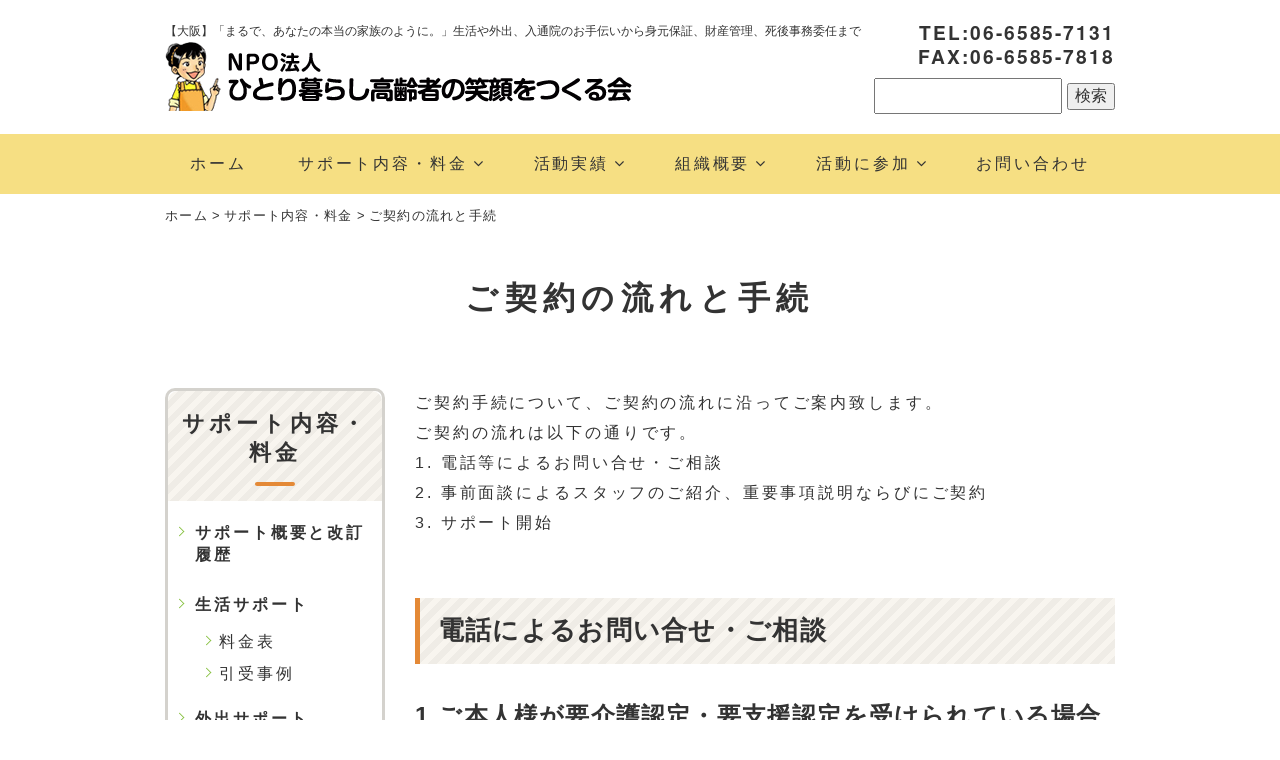

--- FILE ---
content_type: text/html; charset=UTF-8
request_url: https://npo1182.com/support/agreement/
body_size: 58779
content:
<!DOCTYPE html>
<html>
<head>
<!-- Google tag (gtag.js) -->
<script async src="https://www.googletagmanager.com/gtag/js?id=G-VVFTY7NHSB"></script>
<script>
  window.dataLayer = window.dataLayer || [];
  function gtag(){dataLayer.push(arguments);}
  gtag('js', new Date());

  gtag('config', 'G-VVFTY7NHSB');
</script>	
<!-- Google Tag Manager -->
<script>(function(w,d,s,l,i){w[l]=w[l]||[];w[l].push({'gtm.start':
new Date().getTime(),event:'gtm.js'});var f=d.getElementsByTagName(s)[0],
j=d.createElement(s),dl=l!='dataLayer'?'&l='+l:'';j.async=true;j.src=
'https://www.googletagmanager.com/gtm.js?id='+i+dl;f.parentNode.insertBefore(j,f);
})(window,document,'script','dataLayer','GTM-P2L7CZ7');</script>
<!-- End Google Tag Manager -->
<meta charset="UTF-8">
<meta name="format-detection" content="telephone=no">
<link rel="alternate" media="handheld" href="https://npo1182.com/wp" />
<!--[if lt IE 9]>
<script src="https://css3-mediaqueries-js.googlecode.com/svn/trunk/css3-mediaqueries.js"></script>
<script src="https://html5shiv.googlecode.com/svn/trunk/html5.js"></script>
<script src="https://api.html5media.info/1.1.8/html5media.min.js"></script>
<![endif]-->
<link rel="stylesheet" type="text/css" href="https://npo1182.com/wp/wp/wp-content/themes/npo1182/style.css">
<meta name="keywords" content="高齢者,サポート,生活サポート,通院サポート,入院サポート,身元保証,財産管理,死後事務,大阪" />
<meta name="description" content="ご契約手続について、ご契約の流れに沿ってご案内致します。 ご契約の流れは以下の通りです。 1. 電話等によるお問い合せ・ご相談 2. 事前面談によるスタッフのご紹介、重要事項説明ならびにご契約 3. サポート開始  &nbsp; &amp;nbsp" />

<!-- WP SiteManager OGP Tags -->
<meta property="og:title" content="ご契約の流れと手続" />
<meta property="og:type" content="article" />
<meta property="og:url" content="https://npo1182.com/wp/support/agreement/" />
<meta property="og:description" content="ご契約手続について、ご契約の流れに沿ってご案内致します。 ご契約の流れは以下の通りです。 1. 電話等によるお問い合せ・ご相談 2. 事前面談によるスタッフのご紹介、重要事項説明ならびにご契約 3. サポート開始  &nbsp; &amp;nbsp" />
<meta property="og:site_name" content="NPO法人ひとり暮らし高齢者の笑顔をつくる会" />

<!-- WP SiteManager Twitter Cards Tags -->
<meta name="twitter:title" content="ご契約の流れと手続" />
<meta name="twitter:url" content="https://npo1182.com/wp/support/agreement/" />
<meta name="twitter:description" content="ご契約手続について、ご契約の流れに沿ってご案内致します。 ご契約の流れは以下の通りです。 1. 電話等によるお問い合せ・ご相談 2. 事前面談によるスタッフのご紹介、重要事項説明ならびにご契約 3. サポート開始  &nbsp; &amp;nbsp" />
<meta name="twitter:card" content="summary" />
<title>ご契約の流れと手続 &#8211; NPO法人ひとり暮らし高齢者の笑顔をつくる会</title>
<link rel='dns-prefetch' href='//www.google.com' />
<link rel='dns-prefetch' href='//s.w.org' />
		<script type="text/javascript">
			window._wpemojiSettings = {"baseUrl":"https:\/\/s.w.org\/images\/core\/emoji\/13.0.1\/72x72\/","ext":".png","svgUrl":"https:\/\/s.w.org\/images\/core\/emoji\/13.0.1\/svg\/","svgExt":".svg","source":{"concatemoji":"https:\/\/npo1182.com\/wp\/wp\/wp-includes\/js\/wp-emoji-release.min.js?ver=5.6.16"}};
			!function(e,a,t){var n,r,o,i=a.createElement("canvas"),p=i.getContext&&i.getContext("2d");function s(e,t){var a=String.fromCharCode;p.clearRect(0,0,i.width,i.height),p.fillText(a.apply(this,e),0,0);e=i.toDataURL();return p.clearRect(0,0,i.width,i.height),p.fillText(a.apply(this,t),0,0),e===i.toDataURL()}function c(e){var t=a.createElement("script");t.src=e,t.defer=t.type="text/javascript",a.getElementsByTagName("head")[0].appendChild(t)}for(o=Array("flag","emoji"),t.supports={everything:!0,everythingExceptFlag:!0},r=0;r<o.length;r++)t.supports[o[r]]=function(e){if(!p||!p.fillText)return!1;switch(p.textBaseline="top",p.font="600 32px Arial",e){case"flag":return s([127987,65039,8205,9895,65039],[127987,65039,8203,9895,65039])?!1:!s([55356,56826,55356,56819],[55356,56826,8203,55356,56819])&&!s([55356,57332,56128,56423,56128,56418,56128,56421,56128,56430,56128,56423,56128,56447],[55356,57332,8203,56128,56423,8203,56128,56418,8203,56128,56421,8203,56128,56430,8203,56128,56423,8203,56128,56447]);case"emoji":return!s([55357,56424,8205,55356,57212],[55357,56424,8203,55356,57212])}return!1}(o[r]),t.supports.everything=t.supports.everything&&t.supports[o[r]],"flag"!==o[r]&&(t.supports.everythingExceptFlag=t.supports.everythingExceptFlag&&t.supports[o[r]]);t.supports.everythingExceptFlag=t.supports.everythingExceptFlag&&!t.supports.flag,t.DOMReady=!1,t.readyCallback=function(){t.DOMReady=!0},t.supports.everything||(n=function(){t.readyCallback()},a.addEventListener?(a.addEventListener("DOMContentLoaded",n,!1),e.addEventListener("load",n,!1)):(e.attachEvent("onload",n),a.attachEvent("onreadystatechange",function(){"complete"===a.readyState&&t.readyCallback()})),(n=t.source||{}).concatemoji?c(n.concatemoji):n.wpemoji&&n.twemoji&&(c(n.twemoji),c(n.wpemoji)))}(window,document,window._wpemojiSettings);
		</script>
		<style type="text/css">
img.wp-smiley,
img.emoji {
	display: inline !important;
	border: none !important;
	box-shadow: none !important;
	height: 1em !important;
	width: 1em !important;
	margin: 0 .07em !important;
	vertical-align: -0.1em !important;
	background: none !important;
	padding: 0 !important;
}
</style>
	<link rel='stylesheet' id='wp-block-library-css'  href='https://npo1182.com/wp/wp/wp-includes/css/dist/block-library/style.min.css?ver=5.6.16' type='text/css' media='all' />
<link rel='stylesheet' id='contact-form-7-css'  href='https://npo1182.com/wp/wp/wp-content/plugins/contact-form-7/includes/css/styles.css?ver=5.4' type='text/css' media='all' />
<link rel='stylesheet' id='responsive-lightbox-fancybox-css'  href='https://npo1182.com/wp/wp/wp-content/plugins/responsive-lightbox/assets/fancybox/jquery.fancybox.min.css?ver=2.3.2' type='text/css' media='all' />
<link rel='stylesheet' id='wp-pagenavi-css'  href='https://npo1182.com/wp/wp/wp-content/plugins/wp-pagenavi/pagenavi-css.css?ver=2.70' type='text/css' media='all' />
<script type='text/javascript' src='https://npo1182.com/wp/wp/wp-includes/js/jquery/jquery.min.js?ver=3.5.1' id='jquery-core-js'></script>
<script type='text/javascript' src='https://npo1182.com/wp/wp/wp-includes/js/jquery/jquery-migrate.min.js?ver=3.3.2' id='jquery-migrate-js'></script>
<script type='text/javascript' src='https://npo1182.com/wp/wp/wp-content/plugins/responsive-lightbox/assets/fancybox/jquery.fancybox.min.js?ver=2.3.2' id='responsive-lightbox-fancybox-js'></script>
<script type='text/javascript' src='https://npo1182.com/wp/wp/wp-includes/js/underscore.min.js?ver=1.8.3' id='underscore-js'></script>
<script type='text/javascript' src='https://npo1182.com/wp/wp/wp-content/plugins/responsive-lightbox/assets/infinitescroll/infinite-scroll.pkgd.min.js?ver=5.6.16' id='responsive-lightbox-infinite-scroll-js'></script>
<script type='text/javascript' id='responsive-lightbox-js-extra'>
/* <![CDATA[ */
var rlArgs = {"script":"fancybox","selector":"lightbox","customEvents":"","activeGalleries":"1","modal":"0","showOverlay":"1","showCloseButton":"1","enableEscapeButton":"1","hideOnOverlayClick":"1","hideOnContentClick":"0","cyclic":"0","showNavArrows":"1","autoScale":"1","scrolling":"yes","centerOnScroll":"1","opacity":"1","overlayOpacity":"70","overlayColor":"#666","titleShow":"1","titlePosition":"outside","transitions":"fade","easings":"swing","speeds":"300","changeSpeed":"300","changeFade":"100","padding":"5","margin":"5","videoWidth":"1080","videoHeight":"720","woocommerce_gallery":"0","ajaxurl":"https:\/\/npo1182.com\/wp\/wp\/wp-admin\/admin-ajax.php","nonce":"f23c9a688e"};
/* ]]> */
</script>
<script type='text/javascript' src='https://npo1182.com/wp/wp/wp-content/plugins/responsive-lightbox/js/front.js?ver=2.3.2' id='responsive-lightbox-js'></script>
<link rel="https://api.w.org/" href="https://npo1182.com/wp/wp-json/" /><link rel="alternate" type="application/json" href="https://npo1182.com/wp/wp-json/wp/v2/pages/297" /><link rel="EditURI" type="application/rsd+xml" title="RSD" href="https://npo1182.com/wp/wp/xmlrpc.php?rsd" />
<link rel="wlwmanifest" type="application/wlwmanifest+xml" href="https://npo1182.com/wp/wp/wp-includes/wlwmanifest.xml" /> 
<meta name="generator" content="WordPress 5.6.16" />
<link rel='shortlink' href='https://npo1182.com/wp/?p=297' />
<link rel="alternate" type="application/json+oembed" href="https://npo1182.com/wp/wp-json/oembed/1.0/embed?url=https%3A%2F%2Fnpo1182.com%2Fwp%2Fsupport%2Fagreement%2F" />
<link rel="alternate" type="text/xml+oembed" href="https://npo1182.com/wp/wp-json/oembed/1.0/embed?url=https%3A%2F%2Fnpo1182.com%2Fwp%2Fsupport%2Fagreement%2F&#038;format=xml" />
<link rel="canonical" href="https://npo1182.com/wp/support/agreement/" />

<script type="text/javascript" src="https://ajax.googleapis.com/ajax/libs/jquery/1.7.2/jquery.min.js"></script>
<script type="text/javascript" src="https://npo1182.com/wp/wp/wp-content/themes/npo1182/js/jquery.meanmenu.min.js"></script>
<link rel="stylesheet" type="text/css" href="https://npo1182.com/wp/wp/wp-content/themes/npo1182/css/meanmenu.css">
<link rel="stylesheet" type="text/css" href="https://npo1182.com/wp/wp/wp-content/themes/npo1182/css/font-awesome.min.css">



<script type="text/javascript">
    $(function(){
        $(".acMenu dt").on("click", function() {
            $(this).next().slideToggle();
            $(this).toggleClass("active");//追加部分
        });
    });
</script>
<script type="text/javascript">
$(function() {
	var topBtn = $('#pagetop');
	topBtn.hide();
	$(window).scroll(function () {
		if ($(this).scrollTop() > 600) {
			topBtn.fadeIn();
		} else {
			topBtn.fadeOut();
		}
	});
    topBtn.click(function () {
		$('body,html').animate({
			scrollTop: 0
		}, 1000);
		return false;
    });
});
</script>
<script type="text/javascript" src="https://npo1182.com/wp/wp/wp-content/themes/npo1182/js/scroll.js"></script>

<script type="text/javascript">
$(function($){
	//メニューの表示状態保管用
	var state = false;
	//.bodyのスクロール位置
	var scrollpos = 0;
	//meanmenuの状態による表示制御
	function mm_control() {
		if($('.mean-nav .nav').is(':visible')) {
			//表示中
			if(state == false) {
				scrollpos = $(window).scrollTop();
				$('body').addClass('fixed').css({'top': -scrollpos});
				$('.mean-container').addClass('open');
				$('.mean-nav .mask').show();
				state = true;
			}
		} else {
			//非表示中
			if(state == true) {
				$('body').removeClass('fixed').css({'top': 0});
				window.scrollTo( 0 , scrollpos );
				$('.mean-container').removeClass('open');
				$('.mean-nav .mask').hide();
				state = false;
			}
		}
	}

	$('#gNav').meanmenu({
	    meanMenuContainer: ".h_nav", // メニューを表示させる位置
	    meanScreenWidth: "768"
	});
	$(document)
	.on('opend.meanmenu closed.meanmenu', function() {
		mm_control();
	})
	.on('touchend click', '.mean-bar .mask', function(e) {
		$('.mean-bar .meanmenu-reveal').trigger('click');
		return false;
	});
	//ウィンドウサイズ変更によるメニュー非表示時の制御
	$(window).on('resize', function() {
		mm_control();
	});
});
</script>

</head>
<body data-rsssl=1 id="wrapper" class="page-template page-template-page-support page-template-page-support-php page page-id-297 page-child parent-pageid-23 agreement">
<!-- Google Tag Manager (noscript) -->
<noscript><iframe src="https://www.googletagmanager.com/ns.html?id=GTM-P2L7CZ7"
height="0" width="0" style="display:none;visibility:hidden"></iframe></noscript>
<!-- End Google Tag Manager (noscript) -->
  <header>
	<div class="h_nav">
		<div id="header">
			<div class="header_l">
				<h2>【大阪】「まるで、あなたの本当の家族のように。」生活や外出、入通院のお手伝いから身元保証、財産管理、死後事務委任まで</h2>
				<h1 class="logo">
						<a href="https://npo1182.com/wp"><img src="https://npo1182.com/wp/wp/wp-content/themes/npo1182/images/common/logo.png" alt="ご契約の流れと手続｜「まるで、あなたの家族のように。」"></a>
				</h1>
			</div>
			<div class="header_r">
				<p class="tex">TEL:06-6585-7131</p>
				<p class="tex">FAX:06-6585-7818</p>
				<form role="search" method="get" id="searchform" class="searchform" action="https://npo1182.com/wp/">
				<div>
					<label class="screen-reader-text" for="s">検索:</label>
					<input type="text" value="" name="s" id="s" />
					<input type="submit" id="searchsubmit" value="検索" />
				</div>
			</form>			</div>
		</div>
		<nav id="gNav">
		<ul class="nav"><li id="menu-item-1077" class="menu-item menu-item-type-post_type menu-item-object-page menu-item-home menu-item-1077"><a href="https://npo1182.com/wp/">ホーム</a></li>
<li id="menu-item-1078" class="menu-item menu-item-type-post_type menu-item-object-page current-page-ancestor current-menu-ancestor current-menu-parent current-page-parent current_page_parent current_page_ancestor menu-item-has-children menu-item-1078"><a href="https://npo1182.com/wp/support/">サポート内容・料金<i class="fa fa-angle-down"></i></a><ul class="sub-menu">	<li id="menu-item-1079" class="menu-item menu-item-type-post_type menu-item-object-page menu-item-has-children menu-item-1079"><a href="https://npo1182.com/wp/life-support/">生活サポート<i class="fa fa-angle-right"></i></a><ul class="sub-menu">		<li id="menu-item-1080" class="menu-item menu-item-type-post_type menu-item-object-page menu-item-1080"><a href="https://npo1182.com/wp/price-list/">料金表</a></li>
		<li id="menu-item-1081" class="menu-item menu-item-type-post_type menu-item-object-page menu-item-1081"><a href="https://npo1182.com/wp/underwriting-case/">引受事例</a></li>
</ul></li>
	<li id="menu-item-1082" class="menu-item menu-item-type-post_type menu-item-object-page menu-item-has-children menu-item-1082"><a href="https://npo1182.com/wp/attendant/">外出サポート<i class="fa fa-angle-right"></i></a><ul class="sub-menu">		<li id="menu-item-1083" class="menu-item menu-item-type-post_type menu-item-object-page menu-item-1083"><a href="https://npo1182.com/wp/price-list-3/">料金表</a></li>
		<li id="menu-item-1084" class="menu-item menu-item-type-post_type menu-item-object-page menu-item-1084"><a href="https://npo1182.com/wp/underwriting-case-3/">引受事例</a></li>
		<li id="menu-item-1085" class="menu-item menu-item-type-post_type menu-item-object-page menu-item-1085"><a href="https://npo1182.com/wp/attendant/event/">施設向け外出イベント</a></li>
</ul></li>
	<li id="menu-item-1086" class="menu-item menu-item-type-post_type menu-item-object-page menu-item-has-children menu-item-1086"><a href="https://npo1182.com/wp/commuting-to-hospital/">通院サポート<i class="fa fa-angle-right"></i></a><ul class="sub-menu">		<li id="menu-item-1088" class="menu-item menu-item-type-post_type menu-item-object-page menu-item-1088"><a href="https://npo1182.com/wp/price-list-2/">料金表</a></li>
		<li id="menu-item-1087" class="menu-item menu-item-type-post_type menu-item-object-page menu-item-1087"><a href="https://npo1182.com/wp/underwriting-case-2/">引受事例</a></li>
</ul></li>
	<li id="menu-item-1460" class="menu-item menu-item-type-post_type menu-item-object-page menu-item-has-children menu-item-1460"><a href="https://npo1182.com/wp/support-for-hospitalization/">入院サポート<i class="fa fa-angle-right"></i></a><ul class="sub-menu">		<li id="menu-item-1462" class="menu-item menu-item-type-post_type menu-item-object-page menu-item-1462"><a href="https://npo1182.com/wp/price-list-4/">料金表</a></li>
		<li id="menu-item-1461" class="menu-item menu-item-type-post_type menu-item-object-page menu-item-1461"><a href="https://npo1182.com/wp/underwriting-case-4/">引受事例</a></li>
</ul></li>
	<li id="menu-item-1089" class="menu-item menu-item-type-post_type menu-item-object-page menu-item-has-children menu-item-1089"><a href="https://npo1182.com/wp/support/family/">家族サポート<i class="fa fa-angle-right"></i></a><ul class="sub-menu">		<li id="menu-item-1090" class="menu-item menu-item-type-post_type menu-item-object-page menu-item-1090"><a href="https://npo1182.com/wp/support/family/fidelity-guarantee/">身元保証＜入院特化型＞</a></li>
		<li id="menu-item-1091" class="menu-item menu-item-type-post_type menu-item-object-page menu-item-1091"><a href="https://npo1182.com/wp/support/family/admission/">身元保証＜施設入所特化型＞</a></li>
		<li id="menu-item-1097" class="menu-item menu-item-type-post_type menu-item-object-page menu-item-1097"><a href="https://npo1182.com/wp/support/family/work/">身元保証＜就職特化型＞</a></li>
		<li id="menu-item-1096" class="menu-item menu-item-type-post_type menu-item-object-page menu-item-1096"><a href="https://npo1182.com/wp/support/family/property-management/">財産管理・療養看護等受任</a></li>
		<li id="menu-item-1093" class="menu-item menu-item-type-post_type menu-item-object-page menu-item-1093"><a href="https://npo1182.com/wp/support/family/guardianship/">法人任意後見受任</a></li>
		<li id="menu-item-1095" class="menu-item menu-item-type-post_type menu-item-object-page menu-item-1095"><a href="https://npo1182.com/wp/support/family/after_death/">死後事務受任</a></li>
		<li id="menu-item-1094" class="menu-item menu-item-type-post_type menu-item-object-page menu-item-1094"><a href="https://npo1182.com/wp/support/family/duplicate_key/">合鍵管理</a></li>
		<li id="menu-item-1092" class="menu-item menu-item-type-post_type menu-item-object-page menu-item-1092"><a href="https://npo1182.com/wp/support/family/money/">金銭管理・生活再建</a></li>
</ul></li>
	<li id="menu-item-1098" class="menu-item menu-item-type-post_type menu-item-object-page current-menu-item page_item page-item-297 current_page_item menu-item-1098"><a href="https://npo1182.com/wp/support/agreement/" aria-current="page">ご契約の流れと手続</a></li>
	<li id="menu-item-1099" class="menu-item menu-item-type-post_type menu-item-object-page menu-item-1099"><a href="https://npo1182.com/wp/support/prohibited_matter/">お引き受けできない事項</a></li>
</ul></li>
<li id="menu-item-1100" class="menu-item menu-item-type-post_type menu-item-object-page menu-item-has-children menu-item-1100"><a href="https://npo1182.com/wp/performance/">活動実績<i class="fa fa-angle-down"></i></a><ul class="sub-menu">	<li id="menu-item-1101" class="menu-item menu-item-type-post_type menu-item-object-page menu-item-1101"><a href="https://npo1182.com/wp/performance/voice/">利用者の方の声</a></li>
	<li id="menu-item-1102" class="menu-item menu-item-type-post_type menu-item-object-page menu-item-1102"><a href="https://npo1182.com/wp/performance/region/">サポート提供地域</a></li>
	<li id="menu-item-1103" class="menu-item menu-item-type-post_type menu-item-object-page menu-item-1103"><a href="https://npo1182.com/wp/performance/performance/">サポート提供実績</a></li>
	<li id="menu-item-1104" class="menu-item menu-item-type-post_type menu-item-object-page menu-item-1104"><a href="https://npo1182.com/wp/performance/cooperation-office/">事業所との連携実績</a></li>
</ul></li>
<li id="menu-item-1105" class="menu-item menu-item-type-post_type menu-item-object-page menu-item-has-children menu-item-1105"><a href="https://npo1182.com/wp/organization-overview/">組織概要<i class="fa fa-angle-down"></i></a><ul class="sub-menu">	<li id="menu-item-1115" class="menu-item menu-item-type-post_type menu-item-object-page menu-item-1115"><a href="https://npo1182.com/wp/organization-overview/spirit/">設立趣旨</a></li>
	<li id="menu-item-1116" class="menu-item menu-item-type-post_type menu-item-object-page menu-item-1116"><a href="https://npo1182.com/wp/organization-overview/business_overview/">事業概要</a></li>
	<li id="menu-item-1114" class="menu-item menu-item-type-post_type menu-item-object-page menu-item-1114"><a href="https://npo1182.com/wp/organization-overview/business_report/">事業報告</a></li>
	<li id="menu-item-1113" class="menu-item menu-item-type-post_type menu-item-object-page menu-item-1113"><a href="https://npo1182.com/wp/organization-overview/business_plan/">中期経営計画</a></li>
	<li id="menu-item-2250" class="menu-item menu-item-type-post_type menu-item-object-page menu-item-2250"><a href="https://npo1182.com/wp/organization-overview/%e5%8d%98%e5%b9%b4%e5%ba%a6%e4%ba%8b%e6%a5%ad%e8%a8%88%e7%94%bb/">単年度事業計画</a></li>
	<li id="menu-item-1108" class="menu-item menu-item-type-post_type menu-item-object-page menu-item-has-children menu-item-1108"><a href="https://npo1182.com/wp/organization-overview/social-responsibility/">社会的責任への取組<i class="fa fa-angle-right"></i></a><ul class="sub-menu">		<li id="menu-item-1112" class="menu-item menu-item-type-post_type menu-item-object-page menu-item-1112"><a href="https://npo1182.com/wp/organization-overview/social-responsibility/user/">利用者の方への対応</a></li>
		<li id="menu-item-1109" class="menu-item menu-item-type-post_type menu-item-object-page menu-item-1109"><a href="https://npo1182.com/wp/organization-overview/social-responsibility/internship/">インターンシップ受入</a></li>
</ul></li>
	<li id="menu-item-1128" class="menu-item menu-item-type-taxonomy menu-item-object-category menu-item-has-children menu-item-1128"><a href="https://npo1182.com/wp/pr/">PR活動<i class="fa fa-angle-right"></i></a><ul class="sub-menu">		<li id="menu-item-1131" class="menu-item menu-item-type-taxonomy menu-item-object-category menu-item-1131"><a href="https://npo1182.com/wp/pr/press-release/">プレスリリース</a></li>
		<li id="menu-item-1132" class="menu-item menu-item-type-taxonomy menu-item-object-category menu-item-1132"><a href="https://npo1182.com/wp/pr/coverage/">メディア掲載・取材</a></li>
		<li id="menu-item-1129" class="menu-item menu-item-type-taxonomy menu-item-object-category menu-item-1129"><a href="https://npo1182.com/wp/pr/event/">イベント主催・参加</a></li>
		<li id="menu-item-1130" class="menu-item menu-item-type-taxonomy menu-item-object-category menu-item-1130"><a href="https://npo1182.com/wp/pr/visit/">介護事業所等へのご案内</a></li>
</ul></li>
	<li id="menu-item-1106" class="menu-item menu-item-type-post_type menu-item-object-page menu-item-has-children menu-item-1106"><a href="https://npo1182.com/wp/organization-overview/greeting/">役員ご挨拶<i class="fa fa-angle-right"></i></a><ul class="sub-menu">		<li id="menu-item-1107" class="menu-item menu-item-type-post_type menu-item-object-page menu-item-1107"><a href="https://npo1182.com/wp/organization-overview/greeting/nozaki/">理事長所感</a></li>
</ul></li>
	<li id="menu-item-1766" class="menu-item menu-item-type-post_type menu-item-object-page menu-item-1766"><a href="https://npo1182.com/wp/organization-overview/company_statute/">定款</a></li>
</ul></li>
<li id="menu-item-1117" class="menu-item menu-item-type-post_type menu-item-object-page menu-item-has-children menu-item-1117"><a href="https://npo1182.com/wp/donation/">活動に参加<i class="fa fa-angle-down"></i></a><ul class="sub-menu">	<li id="menu-item-1120" class="menu-item menu-item-type-post_type menu-item-object-page menu-item-has-children menu-item-1120"><a href="https://npo1182.com/wp/donation/member/">正会員・賛助会員になる<i class="fa fa-angle-right"></i></a><ul class="sub-menu">		<li id="menu-item-1121" class="menu-item menu-item-type-post_type menu-item-object-page menu-item-1121"><a href="https://npo1182.com/wp/donation/member/terms/">会員規約</a></li>
</ul></li>
	<li id="menu-item-1118" class="menu-item menu-item-type-post_type menu-item-object-page menu-item-has-children menu-item-1118"><a href="https://npo1182.com/wp/donation/donation/">寄付をする<i class="fa fa-angle-right"></i></a><ul class="sub-menu">		<li id="menu-item-1124" class="menu-item menu-item-type-post_type menu-item-object-page menu-item-1124"><a href="https://npo1182.com/wp/donation/donation/kumamoto/">熊本地震災害義援金</a></li>
		<li id="menu-item-1119" class="menu-item menu-item-type-post_type menu-item-object-page menu-item-1119"><a href="https://npo1182.com/wp/donation/donation/donation-list/">ご寄付一覧</a></li>
		<li id="menu-item-1125" class="menu-item menu-item-type-post_type menu-item-object-page menu-item-1125"><a href="https://npo1182.com/wp/donation/donation/sponsorship/">物資協賛一覧</a></li>
</ul></li>
	<li id="menu-item-1123" class="menu-item menu-item-type-post_type menu-item-object-page menu-item-has-children menu-item-1123"><a href="https://npo1182.com/wp/donation/partner/">事業を主催する<i class="fa fa-angle-right"></i></a><ul class="sub-menu">		<li id="menu-item-1126" class="menu-item menu-item-type-post_type menu-item-object-page menu-item-1126"><a href="https://npo1182.com/wp/donation/partner/delegation_agreement/">事業主催委託契約書</a></li>
</ul></li>
	<li id="menu-item-1122" class="menu-item menu-item-type-post_type menu-item-object-page menu-item-1122"><a href="https://npo1182.com/wp/donation/recruit/">スタッフ登録をする</a></li>
</ul></li>
<li id="menu-item-1127" class="menu-item menu-item-type-post_type menu-item-object-page menu-item-1127"><a href="https://npo1182.com/wp/contact/">お問い合わせ</a></li>
</ul>		</nav>	
	</div>
  </header>

			


	<div class="breadcrumbs">
		<div class="inner clearfix"><!-- Breadcrumb NavXT 6.6.0 -->
<span property="itemListElement" typeof="ListItem"><a property="item" typeof="WebPage" title="Go to NPO法人ひとり暮らし高齢者の笑顔をつくる会." href="https://npo1182.com/wp" class="home" ><span property="name">ホーム</span></a><meta property="position" content="1"></span> &gt; <span property="itemListElement" typeof="ListItem"><a property="item" typeof="WebPage" title="Go to サポート内容・料金." href="https://npo1182.com/wp/support/" class="post post-page" ><span property="name">サポート内容・料金</span></a><meta property="position" content="2"></span> &gt; <span property="itemListElement" typeof="ListItem"><span property="name" class="post post-page current-item">ご契約の流れと手続</span><meta property="url" content="https://npo1182.com/wp/support/agreement/"><meta property="position" content="3"></span></div>
	</div>


			<h2 id="mainvisual">
			<p class="title">ご契約の流れと手続</p>
	</h2>
	
		
<article id="agreement" class="two-col">
	<div class="inner clearfix">
		<div id="content">
					    			<p class="style411">ご契約手続について、ご契約の流れに沿ってご案内致します。</p>
<p class="style411">ご契約の流れは以下の通りです。<br />
1. 電話等によるお問い合せ・ご相談<br />
2. 事前面談によるスタッフのご紹介、重要事項説明ならびにご契約<br />
3. サポート開始 </p>
<p>&nbsp;</p>
<p>&nbsp;</p>
<h2>電話によるお問い合せ・ご相談</h2>
<h3 class="style421">1.ご本人様が要介護認定・要支援認定を受けられている場合</h3>
<h4 class="style422">ご本人様・ご家族様へ</h4>
<p class="style430">まずはお困りごと等をケアマネジャー様あるいは入居されている施設の施設長様やご担当者様にご相談下さい。<br />
介護保険制度や行政サービスあるいは施設が提供しているサービスによる課題解決方法の有無や、当会への問い合せ要否等的確なご判断を頂けると思います。</p>
<p class="style430">また、お問い合せにあたりましても、極力ケアマネジャー様等からのご連絡をお願いしております。<br />
当会が提供するサービスは介護保険を補完する位置づけにあり、制度のキーマンとなるケアマネジャー様に詳細かつ正確な情報提供ならびに的確なご提案をさせて頂くことを目的にしておりますので、ご理解賜りますようお願い致します。</p>
<p class="style430"> </p>
<h4 class="style422">介護事業所や高齢者住宅等のケアマネジャー様、施設長様、ご担当者様へ</h4>
<p class="style430">お気軽にお電話下さい。ご利用される方のお名前や事業所名等は伏せて下さっても結構です。<br />
ご依頼の内容やお身体のご様子をお聞かせ下されば、引受可否および引受可である場合は提供可能なサポート・オプション・料金・引受事例・担当スタッフ等について詳細な情報をお伝え致します。</p>
<table style="border-collapse: collapse; width: 100%;">
<tbody>
<tr>
<td style="width: 100%;"><span class="auto-style4">NPO法人 ひとり暮らし高齢者の笑顔をつくる会　事務局　TEL:06-6585-7131</span><br />
事務局にスタッフが不在の場合は、担当者の携帯電話に電話が転送されます。<br />
電話に出られない場合もございますが、着信履歴を残して下されば必ず速やかに折り返しお電話させて頂きます。<br />
FAXやメール、当サイトからフォームによるお問い合わせも可能です。［ <a href="https://npo1182.com/wp/contact/">お問い合わせ</a> ］をご覧下さい。</td>
</tr>
</tbody>
</table>
<p class="style430"> </p>
<h3 class="style421">2.ご本人様が要介護認定・要支援認定を受けておられない場合</h3>
<p class="style430">お気軽にお電話下さい。ご不安な場合は、お名前を名乗って頂かなくても結構です。<br />
お困りごとをお聞かせ下されば、当会がお力になれることや料金等について丁寧にお伝え致します。</p>
<p>&nbsp;</p>
<p class="style430">更に詳細な説明を希望される方は面談のご希望をお伝え下さい。ご指定の場所までうかがいます。<br />
当方から契約をお薦めすることはありませんのでご安心下さい。</p>
<table style="border-collapse: collapse; width: 100%;">
<tbody>
<tr>
<td style="width: 100%;"><span class="auto-style4">NPO法人 ひとり暮らし高齢者の笑顔をつくる会　事務局　TEL:06-6585-7131</span><br />
事務局にスタッフが不在の場合は、担当者の携帯電話に電話が転送されます。<br />
電話に出られない場合もございますが、着信履歴を残して下されば必ず速やかに折り返しお電話させて頂きます。<br />
FAXやメール、当サイトからフォームによるお問い合わせも可能です。［ <a href="https://npo1182.com/wp/contact/">お問い合わせ</a> ］をご覧下さい。</td>
</tr>
</tbody>
</table>
<p>&nbsp;</p>
<p>&nbsp;</p>
<h2>事前面談によるスタッフのご紹介、重要事項説明ならびにご契約</h2>
<p class="style430">サポートのご利用にあたっては、原則、30分程度の事前面談をさせて頂きます。<br />
当会スタッフがご自宅等ご都合の良い場所にあがりますので、日時を指定下さい。</p>
<table style="border-collapse: collapse; width: 100%;">
<tbody>
<tr>
<td style="width: 100%;"><span class="auto-style4">NPO法人 ひとり暮らし高齢者の笑顔をつくる会　事務局　TEL:06-6585-7131</span><br />
事務局にスタッフが不在の場合は、担当者の携帯電話に電話が転送されます。<br />
電話に出られない場合もございますが、着信履歴を残して下されば必ず速やかに折り返しお電話させて頂きます。<br />
FAXやメール、当サイトからフォームによるお問い合わせも可能です。［ <a href="https://npo1182.com/wp/contact/">お問い合わせ</a> ］をご覧下さい。</td>
</tr>
</tbody>
</table>
<p class="style430"> </p>
<p class="style430">事前面談の主な目的は以下の通りです。</p>
<ul>
	<li class="style430">会の活動やサポート内容、料金のご案内（資料もお渡し致します）</li>
	<li class="style430">苦情窓口や万が一の事故対応、個人情報の取扱等重要事項のご説明</li>
	<li class="style430">ご依頼内容はもちろん、既往症やお身体の状態、緊急連絡先等サポート遂行に必要な正確な情報の収集</li>
	<li class="style430">サポート利用に関するご本人様の意思確認および自筆署名によるお申込手続<br />
（ご本人様の意思確認や自筆署名が困難な場合は、ご家族様やケアマネジャー様等に同席頂いております）</li>
	<li class="style430">可能な限り、担当スタッフもご紹介させて頂きます。<br />
（ご希望の面談日時によっては、担当スタッフをお連れすることが叶わない場合もございます）</li>
</ul>
<p>&nbsp;</p>
<p class="style430">なお、ご契約時点で具体的なサポートのご依頼の有無は問いません。<br />
万が一の入院や通院等、急なご依頼に備えてのご契約をされる方もたくさんおられます。</p>
<p>&nbsp;</p>
<p class="style430">また、料金のお支払いは、サポートを利用された時にのみ発生致します。<br />
契約をしただけで入会金や月会費等をお支払頂くことは一切ございませんので、ご安心下さい。</p>
<p class="style430"> </p>
<h3 class="style422">介護事業所や高齢者住宅等のケアマネジャー様、施設長様、ご担当者様へ</h3>
<p class="style430">サポートのご利用にあたって、原則、事前面談が必要であることは上記の通りです。<br />
ただし、ケアマネジャー様等のご判断で、事前面談の時間がとれない急な通院等が必要な場合は、院内の待ち時間に面談をさせて頂くといった対応を致しますので、遠慮無くおっしゃって下さい。</p>
<p>&nbsp;</p>
<p class="style430">なお、事前面談によるご契約にケアマネジャー様等がご同席下さる場合は、可能な限りケアマネジャー様等のご都合に合わせる努力を致しますので、恐れ入りますがご本人様・ご家族様と当会の間で日時の調整をお願い申し上げます。</p>
<p>&nbsp;</p>
<p class="style430">また、ご同席が叶わない場合や、ご本人様・ご家族様と直接話を進めて欲しいといった場合には、ご本人様・ご家族様に「笑顔をつくる会の○○さんから電話がありますよ」とお伝え下さい。</p>
<p>&nbsp;</p>
<p>&nbsp;</p>
<h2>サポート開始</h2>
<p class="style430">ご契約時にご依頼頂いた内容でサポートを開始致します。<br />
ご心配な方は、カレンダーへの書き込みはもちろん前日にお電話も致しますので、遠慮無くお申し付け下さい。<br />
お申し付けが無い場合でも、当会よりご連絡を入れさせて頂く場合がございますので、あらかじめご了承下さい。</p>
<p class="style430"> </p>
<h3 class="style422">介護事業所や高齢者住宅等のケアマネジャー様、施設長様、ご担当者様へ</h3>
<p class="style430">サポート終了後、当日もしくは翌日にサポート内容についてご報告致します。<br />
特に、通院時におけるドクターの指示等は可能な限り速やかにお伝え致しますので、当会よりお電話を差し上げた際にご不在であった場合等は、事情ご賢察のうえ、折り返しのお電話を頂けますようお願い申し上げます。</p>					</div>
		<aside id="snav">
			<div class="archivebox">
				<div class="sidebar03"><h3><span>サポート内容・料金</span></h3><div class="menu-%e3%82%b5%e3%83%9d%e3%83%bc%e3%83%88%e5%86%85%e5%ae%b9%e3%83%bb%e6%96%99%e9%87%91-container"><ul id="menu-%e3%82%b5%e3%83%9d%e3%83%bc%e3%83%88%e5%86%85%e5%ae%b9%e3%83%bb%e6%96%99%e9%87%91" class="menu"><li id="menu-item-1133" class="menu-item menu-item-type-post_type menu-item-object-page current-page-ancestor current-page-parent menu-item-1133"><a href="https://npo1182.com/wp/support/">サポート概要と改訂履歴</a></li>
<li id="menu-item-1149" class="menu-item menu-item-type-post_type menu-item-object-page menu-item-has-children menu-item-1149"><a href="https://npo1182.com/wp/life-support/">生活サポート</a>
<ul class="sub-menu">
	<li id="menu-item-1150" class="menu-item menu-item-type-post_type menu-item-object-page menu-item-1150"><a href="https://npo1182.com/wp/price-list/">料金表</a></li>
	<li id="menu-item-1151" class="menu-item menu-item-type-post_type menu-item-object-page menu-item-1151"><a href="https://npo1182.com/wp/underwriting-case/">引受事例</a></li>
</ul>
</li>
<li id="menu-item-1152" class="menu-item menu-item-type-post_type menu-item-object-page menu-item-has-children menu-item-1152"><a href="https://npo1182.com/wp/attendant/">外出サポート</a>
<ul class="sub-menu">
	<li id="menu-item-1153" class="menu-item menu-item-type-post_type menu-item-object-page menu-item-1153"><a href="https://npo1182.com/wp/price-list-3/">料金表</a></li>
	<li id="menu-item-1154" class="menu-item menu-item-type-post_type menu-item-object-page menu-item-1154"><a href="https://npo1182.com/wp/underwriting-case-3/">引受事例</a></li>
	<li id="menu-item-1155" class="menu-item menu-item-type-post_type menu-item-object-page menu-item-1155"><a href="https://npo1182.com/wp/attendant/event/">施設向け外出イベント</a></li>
</ul>
</li>
<li id="menu-item-1146" class="menu-item menu-item-type-post_type menu-item-object-page menu-item-has-children menu-item-1146"><a href="https://npo1182.com/wp/commuting-to-hospital/">通院サポート</a>
<ul class="sub-menu">
	<li id="menu-item-1148" class="menu-item menu-item-type-post_type menu-item-object-page menu-item-1148"><a href="https://npo1182.com/wp/price-list-2/">料金表</a></li>
	<li id="menu-item-1147" class="menu-item menu-item-type-post_type menu-item-object-page menu-item-1147"><a href="https://npo1182.com/wp/underwriting-case-2/">引受事例</a></li>
</ul>
</li>
<li id="menu-item-1143" class="menu-item menu-item-type-post_type menu-item-object-page menu-item-has-children menu-item-1143"><a href="https://npo1182.com/wp/support-for-hospitalization/">入院サポート</a>
<ul class="sub-menu">
	<li id="menu-item-1145" class="menu-item menu-item-type-post_type menu-item-object-page menu-item-1145"><a href="https://npo1182.com/wp/price-list-4/">料金表</a></li>
	<li id="menu-item-1144" class="menu-item menu-item-type-post_type menu-item-object-page menu-item-1144"><a href="https://npo1182.com/wp/underwriting-case-4/">引受事例</a></li>
</ul>
</li>
<li id="menu-item-1134" class="menu-item menu-item-type-post_type menu-item-object-page menu-item-has-children menu-item-1134"><a href="https://npo1182.com/wp/support/family/">家族サポート～身元保証・財産管理・死後事務等、高齢者等終身サポート事業</a>
<ul class="sub-menu">
	<li id="menu-item-1135" class="menu-item menu-item-type-post_type menu-item-object-page menu-item-1135"><a href="https://npo1182.com/wp/support/family/fidelity-guarantee/">身元保証＜入院特化型＞</a></li>
	<li id="menu-item-1136" class="menu-item menu-item-type-post_type menu-item-object-page menu-item-1136"><a href="https://npo1182.com/wp/support/family/admission/">身元保証＜施設入所特化型＞</a></li>
	<li id="menu-item-1142" class="menu-item menu-item-type-post_type menu-item-object-page menu-item-1142"><a href="https://npo1182.com/wp/support/family/work/">身元保証＜就職特化型＞</a></li>
	<li id="menu-item-1141" class="menu-item menu-item-type-post_type menu-item-object-page menu-item-1141"><a href="https://npo1182.com/wp/support/family/property-management/">財産管理・療養看護等受任</a></li>
	<li id="menu-item-1138" class="menu-item menu-item-type-post_type menu-item-object-page menu-item-1138"><a href="https://npo1182.com/wp/support/family/guardianship/">法人任意後見受任</a></li>
	<li id="menu-item-1140" class="menu-item menu-item-type-post_type menu-item-object-page menu-item-1140"><a href="https://npo1182.com/wp/support/family/after_death/">死後事務受任</a></li>
	<li id="menu-item-1139" class="menu-item menu-item-type-post_type menu-item-object-page menu-item-1139"><a href="https://npo1182.com/wp/support/family/duplicate_key/">合鍵管理</a></li>
	<li id="menu-item-1137" class="menu-item menu-item-type-post_type menu-item-object-page menu-item-1137"><a href="https://npo1182.com/wp/support/family/money/">金銭管理・生活再建</a></li>
</ul>
</li>
<li id="menu-item-1156" class="menu-item menu-item-type-post_type menu-item-object-page current-menu-item page_item page-item-297 current_page_item menu-item-1156"><a href="https://npo1182.com/wp/support/agreement/" aria-current="page">ご契約の流れと手続</a></li>
<li id="menu-item-1157" class="menu-item menu-item-type-post_type menu-item-object-page menu-item-1157"><a href="https://npo1182.com/wp/support/prohibited_matter/">お引き受けできない事項</a></li>
</ul></div></div>				<div class="sidebar01">			<div class="textwidget"><div class="donate_box">
<h2>社会保障では対応できない、救われない本当の『困った』の受け皿になるために</h2>
<p class="btn02"><a href="https://npo1182.com/wp/donation/donation/">活動に支援する</a></p>
<p style="margin-top: 10px;"><a href="#">→ご寄付の主な使途</a><br />
<a href="#">→ご寄付一覧</a></p>
</div>
</div>
		</div><div class="sidebar01">			<div class="textwidget"><div id="performance_box">
<h2>社会貢献実績<span class="cap">※2025年5月末現在</span></h2>
<p style="text-align: left;"><strong><span style="font-size: 80%;">累計契約者数 1,242名</span></strong></p>
<p style="text-align: left;"><span style="font-size: 80%;"><strong>累計利用者数 1,153名</strong></span></p>
<p style="text-align: left;"><span style="font-size: 80%;"><strong>リピート率 76.9％</strong></span></p>
<p style="text-align: left;"><span style="font-size: 80%;"><strong>連携事業所数 250事業所</strong></span></p>
<h2>　<span class="cap">※2024年度実績</span></h2>
<p style="text-align: left;"><span style="font-size: 80%;"><strong>サポート回数 2,868回</strong></span></p>
<p style="text-align: left;"><span style="font-size: 80%;"><strong>（内無償対応 369回）</strong></span></p>
<p style="text-align: left;"><span style="font-size: 80%;"><strong>サポート時間 5,422時間</strong></span></p>
<p style="text-align: left;"><span style="font-size: 80%;"><strong>（内無償対応 601時間）</strong></span></p>
<p class="btn"><a href="https://npo1182.com/wp/performance/">詳しくはこちら</a></p>
</div>
</div>
		</div><div class="sidebar01">			<div class="textwidget"><div class="banner01 link_box">
<p><a href="https://npo1182.com/wp/support/family/">家族サポート</a><img loading="lazy" class="alignnone size-full wp-image-138" src="https://mamacita.jp/npo1182/wp-content/uploads/2020/11/banner5.jpg" alt="" width="220" height="220" /></p>
<div class="textbox">
<p class="title">家族サポート</p>
<p class="txt">離れてお住まいの親御さんの安否確認を兼ねて、日常生活を臨機応変にお手伝い致します。</p>
</div>
</div>
</div>
		</div><div class="sidebar01">			<div class="textwidget"><div class="banner01 link_box">
<p><a href="https://npo1182.com/wp/support/commuting-to-hospital/">通院サポート</a><img loading="lazy" class="alignnone size-full wp-image-139" src="https://mamacita.jp/npo1182/wp-content/uploads/2020/11/banner2.jpg" alt="" width="220" height="220" /></p>
<div class="textbox">
<p class="title">通院サポート</p>
<p class="txt">診察室にご一緒し医師の診断や服薬に関する指示をご家族やケアマネジャー様に詳細に共有します。</p>
</div>
</div>
</div>
		</div><div class="sidebar01">			<div class="textwidget"><div class="banner01 link_box">
<p><a href="https://npo1182.com/wp/support/attendant/">外出サポート</a><img loading="lazy" class="alignnone size-full wp-image-140" src="https://mamacita.jp/npo1182/wp-content/uploads/2020/11/banner3.jpg" alt="" width="220" height="220" /></p>
<div class="textbox">
<p class="title">外出サポート</p>
<p class="txt">施設からの一時帰宅やお墓参り､お見舞い､帰郷､散歩､デパートでの買物等あらゆる外出のお手伝い。</p>
</div>
</div>
</div>
		</div><div class="sidebar01">			<div class="textwidget"><div class="banner01 link_box">
<p><a href="https://npo1182.com/wp/support/family/fidelity-guarantee/">身元保証＜入院特化型＞</a><img loading="lazy" class="alignnone size-full wp-image-141" src="https://mamacita.jp/npo1182/wp-content/uploads/2020/11/banner4.jpg" alt="" width="220" height="220" /></p>
<div class="textbox">
<p class="title">身元保証＜入院特化型＞</p>
<p class="txt">親御さんと離れてお住まいの方等を対象に､当会が身元保証を務め手続や情報収集を代行することで、ご家族の負担を軽減致します。</p>
</div>
</div>
</div>
		</div><div class="sidebar01">			<div class="textwidget"><p><a href="https://www.facebook.com/mjnozaki"><img loading="lazy" class="alignnone size-full wp-image-1010 aligncenter" src="https://mamacita.jp/npo1182/wp-content/uploads/2020/11/100001858294388.182.996716248.png" alt="" width="32" height="32" /></a></p>
<p style="text-align: center;"><a href="https://www.facebook.com/mjnozaki" target="_blank" rel="noopener">理事長 野崎ジョン全也<br />
facebookページ</a></p>
</div>
		</div><div class="sidebar01"><h3>笑顔をつくる会グループ</h3>			<div class="textwidget"></div>
		</div><div class="sidebar01"><a href="https://www.kaigokensaku.mhlw.go.jp/27/index.php?action_kouhyou_detail_023_kihon=true&#038;JigyosyoCd=2775808336-00&#038;ServiceCd=430"><img width="300" height="232" src="https://npo1182.com/wp/wp/wp-content/uploads/2023/04/keapuran-12-10-300x232.jpg" class="image wp-image-2204  attachment-medium size-medium" alt="" loading="lazy" style="max-width: 100%; height: auto;" srcset="https://npo1182.com/wp/wp/wp-content/uploads/2023/04/keapuran-12-10-300x232.jpg 300w, https://npo1182.com/wp/wp/wp-content/uploads/2023/04/keapuran-12-10.jpg 688w" sizes="(max-width: 300px) 100vw, 300px" /></a></div><div class="sidebar01"><h3>　</h3>			<div class="textwidget"></div>
		</div><div class="sidebar01"><a href="https://ryouchidou.jp/"><img width="300" height="105" src="https://npo1182.com/wp/wp/wp-content/uploads/2023/04/ryochido-300x105.jpg" class="image wp-image-2197  attachment-medium size-medium" alt="" loading="lazy" style="max-width: 100%; height: auto;" srcset="https://npo1182.com/wp/wp/wp-content/uploads/2023/04/ryochido-300x105.jpg 300w, https://npo1182.com/wp/wp/wp-content/uploads/2023/04/ryochido.jpg 330w" sizes="(max-width: 300px) 100vw, 300px" /></a></div><div class="sidebar01"><h3>　</h3>			<div class="textwidget"></div>
		</div><div class="sidebar01"><a href="https://nakabayashishouten.co.jp"><img width="300" height="79" src="https://npo1182.com/wp/wp/wp-content/uploads/2024/01/nakabayashi-300x79.png" class="image wp-image-2279  attachment-medium size-medium" alt="" loading="lazy" style="max-width: 100%; height: auto;" srcset="https://npo1182.com/wp/wp/wp-content/uploads/2024/01/nakabayashi-300x79.png 300w, https://npo1182.com/wp/wp/wp-content/uploads/2024/01/nakabayashi.png 603w" sizes="(max-width: 300px) 100vw, 300px" /></a></div><div class="sidebar01"><h3>　　　</h3>			<div class="textwidget"></div>
		</div><div class="sidebar01"><h3>ご協賛</h3>			<div class="textwidget"><p><br data-mce-bogus="1"></p>
</div>
		</div><div class="sidebar01"><a href="https://lextkansai.jp/"><img width="283" height="75" src="https://npo1182.com/wp/wp/wp-content/uploads/2023/04/logo_lext.png" class="image wp-image-2190  attachment-full size-full" alt="" loading="lazy" style="max-width: 100%; height: auto;" /></a></div><div class="sidebar01"><h3>　　</h3>			<div class="textwidget"></div>
		</div><div class="sidebar01"><a href="http://www.social-action-ring.org/" target="_blank" rel="noopener"><img width="253" height="124" src="https://npo1182.com/wp/wp/wp-content/uploads/2020/10/bnr_sar-1.jpg" class="image wp-image-91  attachment-full size-full" alt="ソーシャルアクションリング" loading="lazy" style="max-width: 100%; height: auto;" /></a></div>			</div>
		</aside>
	</div>

</article>
	<p class="pagetop clearfix"><a id="pagetop" href="#"><img src="https://npo1182.com/wp/wp/wp-content/themes/npo1182/images/common/pagetop.png" alt="pagetop"></a></p>

<footer>
	<div class="inner clearfix">
		<div class="footer_L">
			<p class="logo">
				<a href="https://npo1182.com/wp"><img src="https://npo1182.com/wp/wp/wp-content/themes/npo1182/images/common/footer-logo.png" alt="「まるで、あなたの家族のように。」"></a>
			</p>
			<p>	「まるで、あなたの本当の家族のように」<br>大阪で外出や入通院のお手伝いから身元保証、財産管理、死後事務委任まで</p>
			
		</div>
		<div class="footer_C">
			<p class="title">ご相談・お問い合わせはこちら<p>
			<p class="tel telbtn">
															<span class="tel01">06-6585-7131</span>
										</p>
			<p class="time">[お電話受付時間] 00:00～00:00</p>
			<p class="inqbtn"><a href="https://npo1182.com/wp/contact/">メールでのお問い合わせ</a></p>
		</div>
		<div class="footer_R">
			<nav id="footer_navi">
				<ul id="fnav"><li id="menu-item-1158" class="menu-item menu-item-type-post_type menu-item-object-page menu-item-home menu-item-1158"><a href="https://npo1182.com/wp/">ホーム</a></li>
<li id="menu-item-1159" class="menu-item menu-item-type-post_type menu-item-object-page current-page-ancestor menu-item-1159"><a href="https://npo1182.com/wp/support/">サポート内容・料金</a></li>
<li id="menu-item-1160" class="menu-item menu-item-type-post_type menu-item-object-page menu-item-1160"><a href="https://npo1182.com/wp/performance/">活動実績</a></li>
<li id="menu-item-1161" class="menu-item menu-item-type-post_type menu-item-object-page menu-item-1161"><a href="https://npo1182.com/wp/organization-overview/">組織概要</a></li>
<li id="menu-item-1163" class="menu-item menu-item-type-post_type menu-item-object-page menu-item-1163"><a href="https://npo1182.com/wp/donation/">活動に参加</a></li>
<li id="menu-item-1165" class="menu-item menu-item-type-post_type menu-item-object-page menu-item-1165"><a href="https://npo1182.com/wp/contact/">お問い合わせ</a></li>
<li id="menu-item-1162" class="menu-item menu-item-type-post_type menu-item-object-page menu-item-privacy-policy menu-item-1162"><a href="https://npo1182.com/wp/privacy-policy/">プライバシーポリシー</a></li>
<li id="menu-item-1164" class="menu-item menu-item-type-post_type menu-item-object-page menu-item-1164"><a href="https://npo1182.com/wp/site-policy/">サイトポリシー</a></li>
<li id="menu-item-1166" class="menu-item menu-item-type-post_type menu-item-object-page menu-item-1166"><a href="https://npo1182.com/wp/sitemap/">サイトマップ</a></li>
</ul>			</nav>
		</div>
	
	</div>
	
	<address id="copyright">
	  <p>Copyright &copy; <a href="https://npo1182.com/wp">NPO法人ひとり暮らし高齢者の笑顔をつくる会.</a> All Rights Reserved.</p>
	 </address>
	 
</footer>

<script type="text/javascript">
	var scrollAnimationElm = document.querySelectorAll('.sa');
	var scrollAnimationFunc = function() {
	  for(var i = 0; i < scrollAnimationElm.length; i++) {
		var triggerMargin = 300;
		if (window.innerHeight > scrollAnimationElm[i].getBoundingClientRect().top + triggerMargin) {
		  scrollAnimationElm[i].classList.add('show');
		}
	  }
	}
	window.addEventListener('load', scrollAnimationFunc);
	window.addEventListener('scroll', scrollAnimationFunc);
</script>
<script type='text/javascript' src='https://npo1182.com/wp/wp/wp-includes/js/dist/vendor/wp-polyfill.min.js?ver=7.4.4' id='wp-polyfill-js'></script>
<script type='text/javascript' id='wp-polyfill-js-after'>
( 'fetch' in window ) || document.write( '<script src="https://npo1182.com/wp/wp/wp-includes/js/dist/vendor/wp-polyfill-fetch.min.js?ver=3.0.0"></scr' + 'ipt>' );( document.contains ) || document.write( '<script src="https://npo1182.com/wp/wp/wp-includes/js/dist/vendor/wp-polyfill-node-contains.min.js?ver=3.42.0"></scr' + 'ipt>' );( window.DOMRect ) || document.write( '<script src="https://npo1182.com/wp/wp/wp-includes/js/dist/vendor/wp-polyfill-dom-rect.min.js?ver=3.42.0"></scr' + 'ipt>' );( window.URL && window.URL.prototype && window.URLSearchParams ) || document.write( '<script src="https://npo1182.com/wp/wp/wp-includes/js/dist/vendor/wp-polyfill-url.min.js?ver=3.6.4"></scr' + 'ipt>' );( window.FormData && window.FormData.prototype.keys ) || document.write( '<script src="https://npo1182.com/wp/wp/wp-includes/js/dist/vendor/wp-polyfill-formdata.min.js?ver=3.0.12"></scr' + 'ipt>' );( Element.prototype.matches && Element.prototype.closest ) || document.write( '<script src="https://npo1182.com/wp/wp/wp-includes/js/dist/vendor/wp-polyfill-element-closest.min.js?ver=2.0.2"></scr' + 'ipt>' );
</script>
<script type='text/javascript' src='https://npo1182.com/wp/wp/wp-includes/js/dist/i18n.min.js?ver=9e36b5da09c96c657b0297fd6f7cb1fd' id='wp-i18n-js'></script>
<script type='text/javascript' src='https://npo1182.com/wp/wp/wp-includes/js/dist/vendor/lodash.min.js?ver=4.17.21' id='lodash-js'></script>
<script type='text/javascript' id='lodash-js-after'>
window.lodash = _.noConflict();
</script>
<script type='text/javascript' src='https://npo1182.com/wp/wp/wp-includes/js/dist/url.min.js?ver=1b4bb2b3f526a1db366ca3147ac39562' id='wp-url-js'></script>
<script type='text/javascript' src='https://npo1182.com/wp/wp/wp-includes/js/dist/hooks.min.js?ver=d0d9f43e03080e6ace9a3dabbd5f9eee' id='wp-hooks-js'></script>
<script type='text/javascript' id='wp-api-fetch-js-translations'>
( function( domain, translations ) {
	var localeData = translations.locale_data[ domain ] || translations.locale_data.messages;
	localeData[""].domain = domain;
	wp.i18n.setLocaleData( localeData, domain );
} )( "default", {"translation-revision-date":"2025-10-03 12:48:21+0000","generator":"GlotPress\/4.0.1","domain":"messages","locale_data":{"messages":{"":{"domain":"messages","plural-forms":"nplurals=1; plural=0;","lang":"ja_JP"},"You are probably offline.":["\u73fe\u5728\u30aa\u30d5\u30e9\u30a4\u30f3\u306e\u3088\u3046\u3067\u3059\u3002"],"Media upload failed. If this is a photo or a large image, please scale it down and try again.":["\u30e1\u30c7\u30a3\u30a2\u306e\u30a2\u30c3\u30d7\u30ed\u30fc\u30c9\u306b\u5931\u6557\u3057\u307e\u3057\u305f\u3002 \u5199\u771f\u307e\u305f\u306f\u5927\u304d\u306a\u753b\u50cf\u306e\u5834\u5408\u306f\u3001\u7e2e\u5c0f\u3057\u3066\u3082\u3046\u4e00\u5ea6\u304a\u8a66\u3057\u304f\u3060\u3055\u3044\u3002"],"An unknown error occurred.":["\u4e0d\u660e\u306a\u30a8\u30e9\u30fc\u304c\u767a\u751f\u3057\u307e\u3057\u305f\u3002"],"The response is not a valid JSON response.":["\u8fd4\u7b54\u304c\u6b63\u3057\u3044 JSON \u30ec\u30b9\u30dd\u30f3\u30b9\u3067\u306f\u3042\u308a\u307e\u305b\u3093\u3002"]}},"comment":{"reference":"wp-includes\/js\/dist\/api-fetch.js"}} );
</script>
<script type='text/javascript' src='https://npo1182.com/wp/wp/wp-includes/js/dist/api-fetch.min.js?ver=c207d2d188ba8bf763f7acd50b7fd5a9' id='wp-api-fetch-js'></script>
<script type='text/javascript' id='wp-api-fetch-js-after'>
wp.apiFetch.use( wp.apiFetch.createRootURLMiddleware( "https://npo1182.com/wp/wp-json/" ) );
wp.apiFetch.nonceMiddleware = wp.apiFetch.createNonceMiddleware( "4dae771b45" );
wp.apiFetch.use( wp.apiFetch.nonceMiddleware );
wp.apiFetch.use( wp.apiFetch.mediaUploadMiddleware );
wp.apiFetch.nonceEndpoint = "https://npo1182.com/wp/wp/wp-admin/admin-ajax.php?action=rest-nonce";
</script>
<script type='text/javascript' id='contact-form-7-js-extra'>
/* <![CDATA[ */
var wpcf7 = [];
/* ]]> */
</script>
<script type='text/javascript' src='https://npo1182.com/wp/wp/wp-content/plugins/contact-form-7/includes/js/index.js?ver=5.4' id='contact-form-7-js'></script>
<script type='text/javascript' id='google-invisible-recaptcha-js-before'>
var renderInvisibleReCaptcha = function() {

    for (var i = 0; i < document.forms.length; ++i) {
        var form = document.forms[i];
        var holder = form.querySelector('.inv-recaptcha-holder');

        if (null === holder) continue;
		holder.innerHTML = '';

         (function(frm){
			var cf7SubmitElm = frm.querySelector('.wpcf7-submit');
            var holderId = grecaptcha.render(holder,{
                'sitekey': '6LfXdEsnAAAAAE1cQg7BjQ4fL41b1GmEsGbIltCU', 'size': 'invisible', 'badge' : 'inline',
                'callback' : function (recaptchaToken) {
					if((null !== cf7SubmitElm) && (typeof jQuery != 'undefined')){jQuery(frm).submit();grecaptcha.reset(holderId);return;}
					 HTMLFormElement.prototype.submit.call(frm);
                },
                'expired-callback' : function(){grecaptcha.reset(holderId);}
            });

			if(null !== cf7SubmitElm && (typeof jQuery != 'undefined') ){
				jQuery(cf7SubmitElm).off('click').on('click', function(clickEvt){
					clickEvt.preventDefault();
					grecaptcha.execute(holderId);
				});
			}
			else
			{
				frm.onsubmit = function (evt){evt.preventDefault();grecaptcha.execute(holderId);};
			}


        })(form);
    }
};
</script>
<script type='text/javascript' async defer src='https://www.google.com/recaptcha/api.js?onload=renderInvisibleReCaptcha&#038;render=explicit' id='google-invisible-recaptcha-js'></script>
<script type='text/javascript' src='https://npo1182.com/wp/wp/wp-includes/js/wp-embed.min.js?ver=5.6.16' id='wp-embed-js'></script>

</body>
</html>

--- FILE ---
content_type: text/css
request_url: https://npo1182.com/wp/wp/wp-content/themes/npo1182/style.css
body_size: 175
content:
@charset "utf-8";

/*--------------------
	import
--------------------*/

@import "css/utility.css";
@import "css/common.css";
@import "css/page.css";
@import "css/smart.css";

--- FILE ---
content_type: text/css
request_url: https://npo1182.com/wp/wp/wp-content/themes/npo1182/css/utility.css
body_size: 9054
content:
@charset "utf-8";

/*-------------------- 
      
	  reset
	   
--------------------*/

html, body, div, span, applet, object, iframe,
h1, h2, h3, h4, h5, h6, p, blockquote, pre,
a, abbr, acronym, address, big, cite, code,
del, dfn, em, img, ins, kbd, q, s, samp,
small, strike, strong, sub, sup, tt, var,
b, u, i, center,
dl, dt, dd, ol, ul, li,
fieldset, form, label, legend,
table, caption, tbody, tfoot, thead, tr, th, td,
article, aside, canvas, details, embed, 
figure, figcaption, footer, header, hgroup, 
menu, nav, output, ruby, section, summary,
time, mark, audio, video {
	margin: 0;
	padding: 0;
	border: 0;
	letter-spacing: 0;
	font-size: 100%;
	font: inherit;
	vertical-align: baseline;
}
/* HTML5 display-role reset for older browsers */
article, aside, details, figcaption, figure, 
footer, header, hgroup, menu, nav, section {
	display: block;
}
body {
	line-height: 1;
}
ol, ul {
	list-style: none;
}
blockquote, q {
	quotes: none;
}
blockquote:before, blockquote:after,
q:before, q:after {
	content: '';
	content: none;
}
table {
	border-collapse: collapse;
	border-spacing: 0;
}



/*-------------------- 
      
	  clearfix
	   
--------------------*/

.clearfix:after {
	content: ".";
	display: block;
	height: 0;
	clear: both;
	visibility: hidden;
} 
.clearfix {display: inline-block;} 
/* Hides from IE-mac \*/
* html .clearfix {height: 1%;}
.clearfix {display: block;} 
/* End hide from IE-mac */

.clear { clear:both; }  
.clear hr { display:none; }



/*-------------------- 
      
	  utilities
	   
--------------------*/


/* text */
.tl {text-align: left;}
.tc {text-align: center;}
.tr {text-align: right;}
.bold {font-weight: bold;}
.underline {text-decoration:underline;}

/* float */
.fl {float: left;}
.fr {float: right;}

/* clear */
.clear {clear: both;}
.clear_l {clear: left;}
.clear_r {clear: right;}

/* clearfix */

.clearfix {zoom:1;}
.clearfix:after {
  content: ""; 
  display: block; 
  clear: both;
}

.of {overflow:hidden;}

.fb{font-weight: bold;}

/* box center */

.center {
	margin-left: auto;
	margin-right: auto;
}

/* Font-Size */
.f10 { font-size: 10px;}
.f11 { font-size: 11px;}
.f12 { font-size: 12px;}
.f13 { font-size: 13px;}
.f14 { font-size: 14px;}
.f15 { font-size: 15px;}
.f16 { font-size: 16px;}
.f17 { font-size: 17px;}
.f18 { font-size: 18px;}
.f19 { font-size: 19px;}
.f20 { font-size: 20px;}
.f21 { font-size: 21px;}
.f22 { font-size: 22px;}
.f23 { font-size: 23px;}
.f24 { font-size: 24px;}
.f25 { font-size: 25px;}
.f26 { font-size: 26px;}
.f27 { font-size: 27px;}
.f28 { font-size: 28px;}
.f29 { font-size: 29px;}
.f30 { font-size: 30px;}
.f31 { font-size: 31px;}
.f32 { font-size: 32px;}
.f33 { font-size: 33px;}
.f34 { font-size: 34px;}
.f35 { font-size: 35px;}
.f36 { font-size: 36px;}
.f37 { font-size: 37px;}
.f38 { font-size: 38px;}
.f39 { font-size: 39px;}
.f40 { font-size: 40px;}

/* line-height */
.lh10 { line-height: 10px;}
.lh11 { line-height: 11px;}
.lh12 { line-height: 12px;}
.lh13 { line-height: 13px;}
.lh14 { line-height: 14px;}
.lh15 { line-height: 15px;}
.lh16 { line-height: 16px;}
.lh17 { line-height: 17px;}
.lh18 { line-height: 18px;}
.lh19 { line-height: 19px;}
.lh20 { line-height: 20px;}
.lh21 { line-height: 21px;}
.lh22 { line-height: 22px;}
.lh23 { line-height: 23px;}
.lh24 { line-height: 24px;}
.lh25 { line-height: 25px;}
.lh26 { line-height: 26px;}
.lh27 { line-height: 27px;}
.lh28 { line-height: 28px;}
.lh29 { line-height: 29px;}
.lh30 { line-height: 30px;}
.lh31 { line-height: 31px;}
.lh32 { line-height: 32px;}
.lh33 { line-height: 33px;}
.lh34 { line-height: 34px;}
.lh35 { line-height: 35px;}
.lh36 { line-height: 36px;}
.lh37 { line-height: 37px;}
.lh38 { line-height: 38px;}
.lh39 { line-height: 39px;}
.lh40 { line-height: 40px;}

/* Margin-Top & Padding-Top */
.mt00 { margin-top:  0px; }    .pt00 { padding-top:  0px; }
.mt05 { margin-top:  5px; }    .pt05 { padding-top:  5px; }
.mt10 { margin-top: 10px; }    .pt10 { padding-top: 10px; }
.mt15 { margin-top: 15px; }    .pt15 { padding-top: 15px; }
.mt20 { margin-top: 20px; }    .pt20 { padding-top: 20px; }
.mt25 { margin-top: 25px; }    .pt25 { padding-top: 25px; }
.mt30 { margin-top: 30px; }    .pt30 { padding-top: 30px; }
.mt35 { margin-top: 35px; }    .pt35 { padding-top: 35px; }
.mt40 { margin-top: 40px; }    .pt40 { padding-top: 40px; }
.mt45 { margin-top: 45px; }    .pt45 { padding-top: 45px; }
.mt50 { margin-top: 50px; }    .pt50 { padding-top: 50px; }
.mt55 { margin-top: 55px; }    .pt55 { padding-top: 55px; }
.mt60 { margin-top: 60px; }    .pt60 { padding-top: 60px; }
.mt65 { margin-top: 65px; }    .pt65 { padding-top: 65px; }
.mt70 { margin-top: 70px; }    .pt70 { padding-top: 70px; }
.mt75 { margin-top: 75px; }    .pt75 { padding-top: 75px; }
.mt80 { margin-top: 80px; }    .pt80 { padding-top: 80px; }
.mt85 { margin-top: 85px; }    .pt85 { padding-top: 85px; }
.mt90 { margin-top: 90px; }    .pt90 { padding-top: 90px; }
.mt95 { margin-top: 95px; }    .pt95 { padding-top: 95px; }
.mt100{ margin-top:100px; }    .pt100{ padding-top:100px; }

/* Margin-Right & Padding-Right */
.mr00 { margin-right:  0px; }  .pr00 { padding-right:  0px; }
.mr05 { margin-right:  5px; }  .pr05 { padding-right:  5px; }
.mr10 { margin-right: 10px; }  .pr10 { padding-right: 10px; }
.mr15 { margin-right: 15px; }  .pr15 { padding-right: 15px; }
.mr20 { margin-right: 20px; }  .pr20 { padding-right: 20px; }
.mr25 { margin-right: 25px; }  .pr25 { padding-right: 25px; }
.mr30 { margin-right: 30px; }  .pr30 { padding-right: 30px; }
.mr35 { margin-right: 35px; }  .pr35 { padding-right: 35px; }
.mr40 { margin-right: 40px; }  .pr40 { padding-right: 40px; }
.mr45 { margin-right: 45px; }  .pr45 { padding-right: 45px; }
.mr50 { margin-right: 50px; }  .pr50 { padding-right: 50px; }
.mr55 { margin-right: 55px; }  .pr55 { padding-right: 55px; }
.mr60 { margin-right: 60px; }  .pr60 { padding-right: 60px; }
.mr65 { margin-right: 65px; }  .pr65 { padding-right: 65px; }
.mr70 { margin-right: 70px; }  .pr70 { padding-right: 70px; }
.mr75 { margin-right: 75px; }  .pr75 { padding-right: 75px; }
.mr80 { margin-right: 80px; }  .pr80 { padding-right: 80px; }
.mr85 { margin-right: 85px; }  .pr85 { padding-right: 85px; }
.mr90 { margin-right: 90px; }  .pr90 { padding-right: 90px; }
.mr95 { margin-right: 95px; }  .pt95 { padding-right: 95px; }
.mr100{ margin-right:100px; }  .pr100{ padding-right:100px; }

/* Margin-Bottom & Padding-Bottom */
.mb00 { margin-bottom:  0px; } .pb00 { padding-bottom:  0px; }
.mb05 { margin-bottom:  5px; } .pb05 { padding-bottom:  5px; }
.mb10 { margin-bottom: 10px; } .pb10 { padding-bottom: 10px; }
.mb15 { margin-bottom: 15px; } .pb15 { padding-bottom: 15px; }
.mb20 { margin-bottom: 20px; } .pb20 { padding-bottom: 20px; }
.mb25 { margin-bottom: 25px; } .pb25 { padding-bottom: 25px; }
.mb30 { margin-bottom: 30px; } .pb30 { padding-bottom: 30px; }
.mb35 { margin-bottom: 35px; } .pb35 { padding-bottom: 35px; }
.mb40 { margin-bottom: 40px; } .pb40 { padding-bottom: 40px; }
.mb45 { margin-bottom: 45px; } .pb45 { padding-bottom: 45px; }
.mb50 { margin-bottom: 50px; } .pb50 { padding-bottom: 50px; }
.mb55 { margin-bottom: 55px; } .pb55 { padding-bottom: 55px; }
.mb60 { margin-bottom: 60px; } .pb60 { padding-bottom: 60px; }
.mb65 { margin-bottom: 65px; } .pb65 { padding-bottom: 65px; }
.mb70 { margin-bottom: 70px; } .pb70 { padding-bottom: 70px; }
.mb75 { margin-bottom: 75px; } .pb75 { padding-bottom: 75px; }
.mb80 { margin-bottom: 80px; } .pb80 { padding-bottom: 80px; }
.mb85 { margin-bottom: 85px; } .pb85 { padding-bottom: 85px; }
.mb90 { margin-bottom: 90px; } .pb90 { padding-bottom: 90px; }
.mb95 { margin-bottom: 95px; } .pt95 { padding-bottom: 95px; }
.mb100{ margin-bottom:100px; } .pb100{ padding-bottom:100px; }

/* Margin-Left & Padding-Left */
.ml00 { margin-left:  0px; }   .pl00 { padding-left:  0px; }
.ml05 { margin-left:  5px; }   .pl05 { padding-left:  5px; }
.ml10 { margin-left: 10px; }   .pl10 { padding-left: 10px; }
.ml15 { margin-left: 15px; }   .pl15 { padding-left: 15px; }
.ml20 { margin-left: 20px; }   .pl20 { padding-left: 20px; }
.ml25 { margin-left: 25px; }   .pl25 { padding-left: 25px; }
.ml30 { margin-left: 30px; }   .pl30 { padding-left: 30px; }
.ml35 { margin-left: 35px; }   .pl35 { padding-left: 35px; }
.ml40 { margin-left: 40px; }   .pl40 { padding-left: 40px; }
.ml45 { margin-left: 45px; }   .pl45 { padding-left: 45px; }
.ml50 { margin-left: 50px; }   .pl50 { padding-left: 50px; }
.ml55 { margin-left: 55px; }   .pl55 { padding-left: 55px; }
.ml60 { margin-left: 60px; }   .pl60 { padding-left: 60px; }
.ml65 { margin-left: 65px; }   .pl65 { padding-left: 65px; }
.ml70 { margin-left: 70px; }   .pl70 { padding-left: 70px; }
.ml75 { margin-left: 75px; }   .pl75 { padding-left: 75px; }
.ml80 { margin-left: 80px; }   .pl80 { padding-left: 80px; }
.ml85 { margin-left: 85px; }   .pb85 { padding-left: 85px; }
.ml90 { margin-left: 90px; }   .pl90 { padding-left: 90px; }
.ml95 { margin-left: 95px; }   .pt95 { padding-left: 95px; }
.ml100{ margin-left:100px; }   .pl100{ padding-left:100px; }

--- FILE ---
content_type: text/css
request_url: https://npo1182.com/wp/wp/wp-content/themes/npo1182/css/common.css
body_size: 27344
content:
@charset "utf-8";
@import url('https://fonts.googleapis.com/css?family=Kosugi+Maru');

/*--------------------
	common
--------------------*/

body {
	background: #FFF;
    animation: fadeIn 2s ease 0s 1 normal;
    -webkit-animation: fadeIn 2s ease 0s 1 normal;
}

@keyframes fadeIn {
    0% {opacity: 0}
    100% {opacity: 1}
}

@-webkit-keyframes fadeIn {
    0% {opacity: 0}
    100% {opacity: 1}
}

body,
input,
textarea,
select {
	font-family: Meiryo, メイリオ, 游ゴシック体, 'Yu Gothic', YuGothic, 'ヒラギノ角ゴシック Pro', 'Hiragino Kaku Gothic Pro', Osaka, 'ＭＳ Ｐゴシック', 'MS PGothic', sans-serif;
	font-size: 16px;
	font-weight: 500;
	line-height: 1.9 !important;
	color: #333;
	-webkit-text-size-adjust: 100%;
}
p,dt,dd,li,span,strong,a {
	letter-spacing:0.18em;
}
img {
	max-width: 100%;
	height: auto;
	border: 0;
	vertical-align: bottom;
}
a {
	text-decoration: none;
	color: #333;
	-webkit-transition: opacity 0.5s ease-out;
	-moz-transition: opacity 0.5s ease-out;
	-ms-transition: opacity 0.5s ease-out;
	transition: opacity 0.5s ease-out;
}

a img,
.link_box {
	-webkit-transition: opacity 0.5s ease-out;
	-moz-transition: opacity 0.5s ease-out;
	-ms-transition: opacity 0.5s ease-out;
	transition: opacity 0.5s ease-out;
}

#content a {
	color:#4383BA;
	text-decoration:underline;
}

a:hover,
a img:hover,
aside .bnrbox li:hover,
#contact01 input[type="submit"]:hover,
aside .linkbox li a:hover,
.link_box:hover {
	text-decoration: none;
	opacity: 0.6;
	filter: alpha(opacity=60);
	-ms-filter: "alpha(opacity=60)";
}
table {
	width: 100%;
}
.inner {
	margin: 0 auto !important;
	width:950px;
	box-sizing:border-box;
}
.alignleft {
	float: left !important;
	padding: 0;
	margin: 0 10px 10px 0 !important;
}
.alignright {
	float: right !important;
	padding: 0;
	margin: 0 0 10px 10px !important;
}
.aligncenter {
	display: block !important;
	padding: 0;
	margin: 0 auto 10px !important;
}
.sp {
	display: none;
}
.prev-next .prev {
  float: left;
}
.prev-next .prev a {
	position:relative;
	display:block;
	padding:0 0 0 24px;
	color:#333 !important;
	text-decoration:none !important;
}

.prev-next .next,
.archive .link {
  float: right;
}
.prev-next .next a,
.archive .link a {
	position:relative;
	display:block;
	padding:0 24px 0 0;
	color:#333 !important;
	text-decoration:none !important;
}

.prev-next .prev a::before,
.prev-next .prev a::after {
position: absolute;
top: 0;
bottom: 0;
left: 0;
margin: auto;
content: "";
vertical-align: middle;
}

.prev-next .prev a::before {
left: 10px;
width: 7px;
height: 7px;
border-top: 2px solid #9d8c54;
border-right: 2px solid #9d8c54;
-webkit-transform: rotate(-135deg);
transform: rotate(-135deg);
}

.prev-next .next a::before,
.prev-next .next a::after,
.archive .link a::before,
.archive .link a::after {
position: absolute;
top: 0;
bottom: 0;
right: 0;
margin: auto;
content: "";
vertical-align: middle;
}

.prev-next .next a::before,
.archive .link a::before {
right: 10px;
width: 7px;
height: 7px;
border-top: 2px solid #87c141;
border-right: 2px solid #87c141;
-webkit-transform: rotate(45deg);
transform: rotate(45deg);
}

.archive .link a.more {
	margin-top:0;
}

.desc {
	overflow:hidden;
}

.desc:not(:last-child) {
	padding-bottom: 2.5em;
}

.desc p:not(:last-child) {
	padding-bottom: 1.5em;
}

.desc p.pic {
	padding-bottom: 0;
}

#content section,
#content .sec {
	margin-bottom: 80px;
}

.archive .box,
.blog .box,
.single .box {
	margin-bottom: 10px;
	padding-bottom: 30px;
	border-bottom: 1px solid #E3E2D7;
}
.archive .box .desc p,
.blog .box .desc p {
	margin-bottom: 0em;
}
.archive .thm,
.blog .thm {
	float: left;
	margin-right: 20px;
	max-width: 160px;
}
.archive .date,
.blog .date,
.single .date {
	margin-bottom: 10px;
}
.archive .date .cat a,
.blog .date .cat a,
.single .date .cat a {
    display: inline-block;
    background: #87c141;
    color: #FFF !important;
    text-decoration: none !important;
    font-size: 0.9em;
    padding: 2px 8px;
    margin-right: 5px;
}
.archive .link,
.blog .link {
	text-align: right;
}

.simple-box {
	width:100%;
	border: 1px solid #d4d2cd;
	box-sizing:border-box;
	padding:15px;
	margin-bottom:40px;
}

/*  link_box
------------------------*/

.link_box{
	position:relative;
}

.link_box > a {
	position:absolute;
	top:0;
	left:0;
	width:100%;
	height:100%;
	text-indent:-9999px;
	text-align:left;
	z-index:999;
}

.marker {background: linear-gradient(transparent 70%, #F3E987 0%); font-weight:bold;}

.di_line {
	 text-decoration: none;
  background: url(../images/common/di_line.jpg) repeat-x 100% 100%;
  padding-bottom: 10px;
  white-space: nowrap;
}

/*  btn
------------------------*/


.btn a {
	display: inline-block;
    position: relative;
    font-size: 14px;
    font-weight: bold;
    text-align: center;
    color: #FFF !important;
	text-decoration:none !important;
    padding: 10px 15px;
    border-radius: 30px;
	box-sizing:border-box;
    -webkit-border-radius: 30px;
    -moz-border-radius: 30px;
    box-sizing: border-box;
	-webkit-transition: all 0.5s ease-out;
	-moz-transition: all 0.5s ease-out;
	-ms-transition: all 0.5s ease-out;
	transition: all 0.5s ease-out;
	background-color:#39934E;
	width:100%;
}
	
	.btn a:hover {
		opacity: 1.0;
		filter: alpha(opacity=100);
		-ms-filter: "alpha(opacity=100)";
		background-color:#E48936;
	}
	
.btn02 a {
    display: block;
	font-size: 14px;
    background: #c20606;
    color: #FFF;
    padding: 10px 15px;
	border-radius: 30px;
	box-sizing:border-box;
    -webkit-border-radius: 30px;
    -moz-border-radius: 30px;
    text-align: center;
    width: 100%;
    letter-spacing: 0.1em;
    font-weight: bold;
	-webkit-transition: all 0.5s ease-out;
	-moz-transition: all 0.5s ease-out;
	-ms-transition: all 0.5s ease-out;
	transition: all 0.5s ease-out;
}
	
	.btn02 a:hover {
		opacity: 1.0;
		filter: alpha(opacity=100);
		-ms-filter: "alpha(opacity=100)";
		background-color:#39934E;
	}
	
	

.tel01 {
    font-size: 41px;
    color: #FFF;
    font-family: "texgyreheros-bold";
    background: url(../images/common/icon-tel.png) no-repeat left 57%;
    font-weight: bold;
    padding-left: 20px;
    line-height: 1;
    letter-spacing: 0;	
}

.inqbtn a {
	display:block;
	position:relative;
	font-size:16px;
	font-weight:bold;
	text-align:center;
	color:#FFF;
	background:#E48936;
	padding:8px 18px 8px 8px;
    border-radius: 30px;
    -webkit-border-radius: 30px;
    -moz-border-radius: 30px;
	box-sizing:border-box;
	-webkit-transition: all 0.5s ease-out;
	-moz-transition: all 0.5s ease-out;
	-ms-transition: all 0.5s ease-out;
	transition: all 0.5s ease-out;
}

	.inqbtn a:after {
		content: "";
		display: block;
		width: 8px;
		height: 8px;
		border-bottom: 2px solid #FFF;
		border-right: 2px solid #FFF;
		box-sizing:border-box;
		position: absolute;
		right: 15px;
		top: calc(calc(100% - 4px) / 2);
		transform: rotate(-45deg) translateY(-50%);
		-webkit-transition: all 0.5s ease-out;
		-moz-transition: all 0.5s ease-out;
		-ms-transition: all 0.5s ease-out;
		transition: all 0.5s ease-out;
	}
	
	.inqbtn a:hover {
		opacity: 1.0;
		filter: alpha(opacity=100);
		-ms-filter: "alpha(opacity=100)";
		color:#FFF;
		background-color:#39993a;
	}

	.inqbtn a:hover::after {
		border-bottom: 2px solid #FFF;
		border-right: 2px solid #FFF;
	}

.more {
	margin-top:20px;
	text-align:center;
}

.more a {
	display: inline-block;
    position: relative;
    font-size: 17px;
    font-weight: 500;
    text-align: center;
    color: #FFF !important;
	text-decoration:none !important;
    padding: 10px 85px 10px 70px;
    border-radius: 30px;
	box-sizing:border-box;
    -webkit-border-radius: 30px;
    -moz-border-radius: 30px;
    box-sizing: border-box;
	-webkit-transition: all 0.5s ease-out;
	-moz-transition: all 0.5s ease-out;
	-ms-transition: all 0.5s ease-out;
	transition: all 0.5s ease-out;
	background-color:#39934E;
}

	.more a::after {
		content: "";
		display: block;
		width: 10px;
		height: 10px;
		border-bottom: 2px solid #FFF;
		border-right: 2px solid #FFF;
		position: absolute;
		right: 15px;
		top: calc(calc(100% - 4px) / 2);
		transform: rotate(-45deg) translateY(-50%);
		-webkit-transition: all 0.5s ease-out;
		-moz-transition: all 0.5s ease-out;
		-ms-transition: all 0.5s ease-out;
		transition: all 0.5s ease-out;
	}

	.more a:hover {
		opacity: 1.0;
		filter: alpha(opacity=100);
		-ms-filter: "alpha(opacity=100)";
		background-color:#E48936;
	}

	.more a:hover::after {
		border-bottom: 2px solid #FFF;
		border-right: 2px solid #FFF;
	}

/*  web font
------------------------*/

@font-face {
	font-family: "FuturaExtended";
	src: url("font/FuturaExtended.woff") format('woff');
}
.futura {
	font-family: "FuturaExtended";
}

@font-face {
	font-family: "texgyreheros-bold";
	src: url("font/texgyreheros-bold.woff") format('woff');
}
.tex {
	font-family: "texgyreheros-bold";
}

/*  color
------------------------*/

.org {color:#ef7b1a;}
.grn {color:#84bf3b;}
.bwn {color:#66532e;}
.desc .att {color:#ef7b1a; font-weight:bold;}
.ann {font-size:0.8em;}


/*  title
------------------------*/

.main-title {
	margin-bottom: 10px;
    padding-top: 10px;
    position: relative;
    font-size: 1.8rem;
    font-weight: bold;
	letter-spacing:0.2em;
}

	.main-title:before {
		position: absolute;
		left: 0;
		top: 0;
		width: 24px;
		height: 2px;
		border-top: 4px solid #39934E;
		content: "";
	}


.single .box h1 {
	margin-top:20px;
	text-align:left;
}


/*  scroll animation
------------------------*/

@media only screen and (min-width: 768px) {

	.sa {
	  opacity: 0;
	  transition: all .7s ease;
	}
	 
	.sa.show {
	  opacity: 1;
	  transform: none;
	}

	.sa--lr {
	  transform: translate(-100px, 0);
	}
	 
	.sa--rl {
	  transform: translate(100px, 0);
	}

	.sa--up {
	  transform: translate(0, 100px);
	}

	.sa--down {
	  transform: translate(0, -100px);
	}
	
	.sa--up01 {
	  transform: translate(0, 40px);
	}
	
	.sa--up02 {
	  transform: translate(0, 80px);
	}
	
	.sa--up03 {
	  transform: translate(0, 120px);
	}
	
	.sa--up04 {
	  transform: translate(0, 160px);
	}
	
}



/*--------------------
	contents
--------------------*/

#content h1 {
	padding: 0 0 0.6em 0;
    margin-bottom: 0.8em;
    position: relative;
    font-size: 1.9rem;
	line-height:1.4;
    font-weight: bold;
    letter-spacing: 0.05em;
	border-bottom: solid 5px #efece6;
}

	#content h1:before {
		position: absolute;
		content: " ";
		display: block;
		border-bottom: solid 5px #39934e;
		bottom: -5px;
		left:0;
		width: 20%;
	}
	
#content h2:not(.main-title) {
    font-size: 1.6rem;
    line-height: 1.4;
    letter-spacing: 0.05em;
    font-weight: bold;
    padding: 0.6em 0.7em;
    margin-bottom: 0.8em;
    border-left: 5px solid #e48936;
    box-sizing: border-box;
    background: -webkit-repeating-linear-gradient(-45deg, #efece6, #efece6 6px,#f8f5ef 6px, #f8f5ef 12px);
    background: repeating-linear-gradient(-45deg, #efece6, #efece6 6px,#f8f5ef 6px, #f8f5ef 12px);
}

#content h3 {
	font-size: 1.5rem;
	line-height: 1.4;
	letter-spacing: 0.05em;
	font-weight:bold;
	padding: 0.6em 0;
    margin-bottom: 0.7em;
	position: relative;
}

	#content h3:after {
		position: absolute;
		bottom: 0;
		left: 0;
		width: 100%;
		height: 7px;
		content: '';
		background-image: -webkit-repeating-linear-gradient(135deg, #999893, #999893 1px, transparent 2px, transparent 5px);
		background-image: repeating-linear-gradient(-45deg, #999893, #999893 1px, transparent 2px, transparent 5px);
		background-size: 7px 7px;
		-webkit-backface-visibility: hidden;
		backface-visibility: hidden;
	}

#content h4 {
	position: relative;
    font-size: 1.4rem;
    line-height: 1.4;
    letter-spacing: 0.05em;
    font-weight: bold;
    padding: 0.4em 0 0.4em 1.2em;
    margin-bottom: 0.7em;
    border-bottom: solid 1px #bebdba;
}
 
	#content h4::after {
		content: '';
		position: absolute;
		top: 1.1em;
		left: 0;
		transform: translateY(-50%);
		width: 10px;
		height: 10px;
		border: 4px solid #39934e;
		border-radius: 100%;
	}


#content table {
	border-collapse: collapse;
	line-height: 1.7;
	text-align:left;
	border:1px solid #d4d2cd;
	width: 100% !important;
	margin:10px 0;
}

#content table th, #content table td {
	border-right: 1px solid #d4d2cd;
	border-collapse: collapse;
	padding:15px;
}

#content table th {
	width:30%;
	border-right: 1px solid #d4d2cd;
	font-weight:bold;
}

#content table td:last-child {
	border-right: none;
}

#content table tr {
	border-bottom: 1px solid #d4d2cd;
}

#content table tr:last-child {
	border-bottom: none;
} 

#content strong {
	font-weight:bold;
}

#content li {
	position:relative;
    overflow: hidden;
    padding-left: 1.5em;
    padding-bottom: 0.5em;
}

#content li:before {
    content: "";
    width: 8px;
    height: 8px;
    border-radius: 50%;
    background: #9e9b96;
    display: inline-block;
	left: 0.5em;
    top: 0.6em;
	position:absolute;
}



/*  picture-decoration
------------------------*/

.frm01 {
    border: 5px solid #FFF;
    box-shadow: 1px 1px 3px rgba(0,0,0, .1);
    -moz-box-shadow: 1px 1px 3px rgba(0,0,0, .1);
    -webkit-box-shadow: 1px 1px 3px rgba(0,0,0, .1);
    -o-box-shadow: 1px 1px 3px rgba(0,0,0, .1);
    -ms-box-shadow: 1px 1px 3px rgba(0,0,0, .1);
    background: #FFF;
}


/*--------------------
	header
--------------------*/

header {
  width:100%;
  padding: 0;
}

	header .logo {
		position:relative;
		z-index: 100;
	}
	
	@media print, screen and ( max-width : 767px ) {
	  header {
		min-height: 60px !important;
	  }
	}
	
#header {
	width:950px;
	margin:0 auto;
	padding:20px 10px;	
	overflow:hidden;
}

#header .header_l {
	float:left;
}

	#header .header_l h2 {
		font-size:12px;
	}

	.screen-reader-text {
		display:none;
	}

#header .header_r {
	float: right;
    line-height: 1.3;
    font-size: 1.2em;
    text-align: right;
}

#header .header_r p{
	letter-spacing:0.1em;
}
#header .header_r form {
	padding-top:10px;
}

#header .header_r  input {
	max-width:180px;
}


/*--------------------
	nav
--------------------*/

@media print, screen and ( min-width : 767px ) {
	
	#gNav {
		background: rgb(246,223,131);
	}
	
  .h_logo img {
    width: 300px;
  }
  #h_top {
    display: flex;
    justify-content: space-between;
    align-items: center;
  }
  
  #gNav ul {
	  width:950px;
    position: relative;
	padding: 0;
	margin: 0 auto;
	list-style-type: none;
	display: -webkit-box;
	-webkit-box-pack: justify;
	display: -webkit-flex;
	display: -ms-flex;
	display: flex;
  }
  #gNav li {
    position: relative;
	flex: auto;
    -webkit-flex: auto;
  }
  #gNav li:last-child {
    margin-right: 0;
  }
  #gNav li i {
    font-size: 16px;
    margin-left: 5px;
  }
  #gNav li a {
    position: relative;
    display: block;
    text-align: center;
    line-height: 60px;
  }
  #gNav .sub-menu {
    visibility: hidden;
    opacity: 0;
    z-index: 1;
    display: block;
    position: absolute;
    top: 50px;
    left: 50%;
    margin-left: -100px;
    max-width: 200px;
    -webkit-transition: all .2s ease;
    transition: all .2s ease;
  }
  #gNav .sub-menu a {
    padding: 10px;
    display: block;
    border-bottom: none;
    padding: 14px;
    line-height: 1.2em;
	text-align:left;
  }
  #gNav .sub-menu a:hover:after {
    content: none;
  }
  #gNav .sub-menu li {
    display: block;
    font-size: 16px;
    padding: 0;
    margin: 0;
  }
  #gNav .sub-menu li:last-child {
    border-bottom: none;
  }
  #gNav ul > li:hover {
    -webkit-transition: all .5s;
    transition: all .5s;
	opacity: 1 !important;
  }
  #gNav ul > li a:hover {
	opacity: 1 !important;
  }
  #gNav li:hover ul.sub-menu {
    top: 60px;
    visibility: visible;
    opacity: 1;
    z-index: 9999;
  }
  #gNav li ul li:after {
    content: none;
  }
 #gNav li:hover ul.sub-menu a {
	 -webkit-transition: all .5s;
    transition: all .5s;
    color: #111;
  }
  #gNav .sub-menu li a:hover {
    background: #fff;
	opacity: 1;
  }
  #gNav .contact_btn a:hover {
    color: #fff;
  }
  
  #gNav .sub-menu .sub-menu {
    visibility: hidden;
    opacity: 0 !important;
    z-index: 1;
	display: block;
    position: absolute;
    top: 0 !important;
    left: 280px !important;
    width: 200px;
    -webkit-transition: all .2s ease;
    transition: all .2s ease;
  }
  
  #gNav ul  li .sub-menu li:hover .sub-menu {
    top: 0 !important;
	left:300px !important;
	position: absolute;
    visibility: visible;
    opacity: 1 !important;
    z-index: 99999;
  }
  
}

nav .sub-menu,.mean-container .mean-nav ul ul {
  background: rgba(255,239,174,.9);
}

.mean-container .mean-nav ul.nav {
    overflow-y: scroll !important;
    -webkit-overflow-scrolling: touch; /* Lets it scroll lazy */
}

.mean-nav

.mean-container .mean-nav ul li li li a {
    width: 80% !important;
}

/*--------------------
	article
--------------------*/

article {
	min-height:300px;
}

article section {
	clear: both;
}
.breadcrumbs {
	padding: 10px 0;
	font-size: 13px;
	text-align:left;
}
.breadcrumbs span {
	letter-spacing:0.1em;
}
.breadcrumbs a {
	color:#333;
}
.breadcrumbs a:hover {
	text-decoration: underline;
}
#mainvisual {
	background-position: center center;
    background-repeat: no-repeat;
    background-size: cover;
    text-align: center;
    padding: 30px 20px 120px;
    box-sizing: border-box;
    height: 0px;
    color: #333;
}

#mainvisual .title {
    font-size: 2.0em;
	font-weight:bold;
	 letter-spacing: 0.2em;
	 text-shadow: 0 0 10px #fff, 0 0 10px #fff, 0 0 10px #fff, 0 0 10px #fff, 0 0 10px #fff, 0 0 10px #fff;
}

#mainvisual .slag {
	font-family: "FuturaExtended";
    font-weight: normal;
    letter-spacing: 0.3em;
    font-size: 12px;
    color: #87c141;
	text-shadow: 0 0 10px #fff, 0 0 10px #fff, 0 0 10px #fff, 0 0 10px #fff, 0 0 10px #fff, 0 0 10px #fff;
}


article.one-col #content {
	width: 950px;
	margin-bottom:100px;
}

article.two-col #content {
	float: right;
	width: 700px;
	margin-bottom:100px;
}

article #content {
	margin-bottom:150px;
}

article aside {
	float: left;
	margin-bottom: 100px;
	width: 220px;
}

aside .sidebar01 {
	text-align:center;
	margin-bottom:20px;
}

aside .sidebar01 div {
	max-width:100% !important;
}

aside .wp-caption img {
	width:100% !important;
	height:auto;
	margin:0 auto;
}

aside .sidebar01 .banner01 {
	max-width:220px !important;
	margin:0 auto;
}

aside .sidebar01 .banner01 .textbox {
	background: -webkit-repeating-linear-gradient(-45deg, #efece6, #efece6 6px,#f8f5ef 6px, #f8f5ef 12px);
    background: repeating-linear-gradient(-45deg, #efece6, #efece6 6px,#f8f5ef 6px, #f8f5ef 12px);
}

aside .sidebar01 .banner01 .textbox .title {
	background: #675434;
    padding: 0.3em 0.1em;
	color:#FFF;
	font-weight:bold;
}

aside .sidebar01 .banner01 .textbox .txt {
	padding: 0.6em;
	font-size:0.8em;
	line-height:1.3;
	border:1px solid rgb(103 84 52 / 31%);
	
}

aside li {
    list-style: none;
}

aside h3 {
	font-weight: bold;
    font-size: 1.4em;
    letter-spacing: 0.1em;
    padding: 0.7em 0.6em;
	margin-bottom:0.5em;
    text-align: center;
}

aside ul li {
    position: relative;
    padding: 0 0.5em 0.5em 1.7em;
}

aside li::after {
    content: "";
    display: inline-block;
    position: absolute;
    left: 0;
    top: 0.9em;
    width: 6px;
    height: 6px;
    border-bottom: 1px solid #87c141;
    border-right: 1px solid #87c141;
    transform: rotate(-45deg);
    margin: 2px 0 2px 8px;
}

aside ul li:last-child {
    border-bottom: none;
}

aside ul li a {
    display: block;
    padding: 10px 0;
	line-height:1.4;
	font-weight:bold;
}

aside .sub-menu li {
    position: relative;
    padding: 0 0 0 1.5em;
}

aside .sub-menu li::after {
    top: 0.6em;
    margin: 2px 0 2px 8px;
}

aside .sub-menu li a {
    padding: 5px 0;
	font-weight:500;
}

aside ul li.jcl_has_child a {
	display:inline-block;
}

aside ul li a.jcl_link {
	display: inline-block;
	padding-right: 1em;
    float: right;
}

aside ul li a .jcl_symbol {
	color:#cbc8bb;
    font-family: fantasy;
	font-size:0.9em;
}

aside .sidebar01 li {
    border-bottom: solid 1px #efece6;
}

aside .sidebar03 {
	border: 3px solid #d4d2cd;
    border-radius: 10px;
    -webkit-border-radius: 10px;
    -moz-border-radius: 10px;
    box-sizing: border-box;
	padding-bottom:5px;
    margin-bottom: 20px;
}

aside .sidebar03 h3 {
    position: relative;
    padding: 0.8em 0.5em 1.5em;
    line-height: 1.3;
    background: -webkit-repeating-linear-gradient(-45deg, #efece6, #efece6 6px,#f8f5ef 6px, #f8f5ef 12px);
    background: repeating-linear-gradient(-45deg, #efece6, #efece6 6px,#f8f5ef 6px, #f8f5ef 12px);
	border-radius: 10px 10px 0 0;
	-webkit-border-radius: 10px 10px 0 0;
    -moz-border-radius: 10px 10px 0 0;
}
}

aside .sidebar03 h3 span {
  display: block;
}

aside .sidebar03 h3:before {
	position: absolute;
    bottom: 15px;
    left: calc(50% - 20px);
    width: 40px;
    height: 4px;
    content: '';
    border-radius: 3px;
    background: #e48936;
}

.anker_box ul {
	font-size:0;
	display:-webkit-box;
    display:-moz-box;
    display:-ms-flexbox;
    display:-webkit-flex;
    display:-moz-flex;
    display:flex;
    -webkit-box-lines:multiple;
    -moz-box-lines:multiple;
    -webkit-flex-wrap:wrap;
    -moz-flex-wrap:wrap;
    -ms-flex-wrap:wrap;
    flex-wrap:wrap;
}

.anker_box ul li {
	-webkit-background-size: 20px 20px;
    -moz-background-size: 20px 20px;
    background-size: 20px 20px;
    background-color: #FAFAF9;
    background-image: -webkit-gradient(linear, 0 0, 100% 100%, color-stop(.25, #F3F2F1), color-stop(.25, transparent), color-stop(.5, transparent), color-stop(.5, #F3F2F1), color-stop(.75, #F3F2F1), color-stop(.75, transparent), to(transparent));
    background-image: -webkit-linear-gradient(-45deg, #F3F2F1 25%, transparent 25%, transparent 50%, #F3F2F1 50%, #F3F2F1 75%, transparent 75%, transparent);
    background-image: -moz-linear-gradient(-45deg, #F3F2F1 25%, transparent 25%, transparent 50%, #F3F2F1 50%, #F3F2F1 75%, transparent 75%, transparent);
    background-image: -ms-linear-gradient(-45deg, #F3F2F1 25%, transparent 25%, transparent 50%, #F3F2F1 50%, #F3F2F1 75%, transparent 75%, transparent);
    background-image: -o-linear-gradient(-45deg, #F3F2F1 25%, transparent 25%, transparent 50%, #F3F2F1 50%, #F3F2F1 75%, transparent 75%, transparent);
    background-image: linear-gradient(-45deg, #F3F2F1 25%, transparent 25%, transparent 50%, #F3F2F1 50%, #F3F2F1 75%, transparent 75%, transparent);
    font-family: "smartfont-ui";
	display:inline-block;
	width:32%;
	margin-left:2%;
	margin-bottom:15px;
	box-sizing:border-box;
	border-left: 7px solid #f598a3;
}

.anker_box ul li:nth-child(3n+1) {
	margin-left:0;
}

.anker_box ul li a {
	display:block;
	width:100%;
	text-decoration:none !important;
	color:#756340 !important;
	text-align:center;
	padding:10px 10px 10px 25px;
	font-size: 18px;
    font-weight: bold;
	text-align:left;
	box-sizing: border-box;
}

aside #performance_box h2 {
	margin:0 auto 20px;
	font-weight:bold;
}

aside #performance_box {
	border:3px solid #E48936;
	border-radius: 10px;
	-webkit-border-radius: 10px;
	-moz-border-radius: 10px;
	padding:1rem;
	box-sizing:border-box;
	margin-bottom:20px;
}

aside #performance_box h2 {
	font-size:1.3rem;
	font-weight:bold;
	text-align:center;
	letter-spacing:0.2em;
	color:#3D1919;
}

aside #performance_box h2 span {
	display:block;
	font-size:0.7rem;
	letter-spacing:0.1em;
}

aside #performance_box ul {
	margin-bottom:1rem;
}

aside #performance_box  li {
	padding:0;
	font-size:0.9em;
}

aside #performance_box  li::after {
	display:none;
}

aside #performance_box dl {
	padding:0.3rem 0;
}
aside #performance_box dt{
  float: left;
  text-align:left;
  font-weight:bold;
  width:70%;
}

aside #performance_box dd{
  margin-left: 70%;
  text-align:right;
}

aside .donate_box {
	text-align:center;
	border:3px solid #c20606;
	border-radius: 10px;
	-webkit-border-radius: 10px;
	-moz-border-radius: 10px;
	padding:1rem;
	box-sizing:border-box;
	margin-bottom:20px;
}

aside .donate_box h2 {
	font-weight:bold;
	font-size:1.0em;
	padding-bottom:10px;
}


/*--------------------
	footer
--------------------*/

footer {
	 background: rgba(26, 77, 51, 1.0);
	 color:#FFF;
	line-height:1.5;
	margin-top: 150px;
}

	.home footer {
		margin-top: 0;
	}

footer .inner {
	padding:40px 0 20px;
}

.footer_L{
	float: left;
    width: 310px;
	letter-spacing:0;
	padding-right:15px;
	box-sizing:border-box;
	font-size:12px;
}

.footer_L a {
	color:#FFF;
	text-decoration:underline;
}

.footer_L .logo {
	padding:0 0 10px 0;
}

.footer_C {
	float:left;
	text-align:center;
	width: 280px;
}

.footer_R {
	float:right;
	width: 340px;
}

.footer_C .title {
	font-weight:bold;
}

.footer_C .time {
	clear:both;
	font-size:14px;
	padding:0 0 8px 0;
}

footer .telbtn{
    font-size: 34px;
    font-weight: bold;
	line-height:0;
	margin-bottom:10px;
}
footer .tel_icon{
    display: inline-block;
    padding-left: 22px;
    background: url(../images/common/tel01.png) no-repeat left 50%;
}
footer label.title {
	display: block;
}
footer input {
	display: none;
}
footer .cnt-item {
	float: right;
}

nav#footer_navi {
	margin:0;
}

nav#footer_navi  li {
	float:left;
	width:48%;
	margin-right:2%;
	padding-bottom:0.7em;
}

nav#footer_navi  li a {
	display:block;
	position:relative;
	padding-left:20px;
	color:#fff;
}

nav#footer_navi li a:before {
    content: "";
    display: inline-block;
	position:absolute;
	left: -5px;
    top: .3em;
    width: 6px;
    height: 6px;
    border-bottom: 1px solid #ffffff;
    border-right: 1px solid #ffffff;
    transform: rotate(-45deg);
    margin: 2px 0 2px 8px;
}

#pagetop {
	position: fixed;
	z-index: 9999;
	bottom: 50px;
	right: 50px;
}

#copyright {
	padding: 18px 0;
	font-size: 13px;
	text-align: center;
}

#copyright a {
	color:#FFF;
}


	/*--------------------
		スマホ用pagenavi
	--------------------*/
	.sp-pagenavi {
		text-align:center;
	}
	.wp-pagenavi{
	  clear: both;
	  display:table;
	  margin: 10px auto;
	  text-align:center;
	}
	/*.wp-pagenavi a.previouspostslink,
	.wp-pagenavi a.nextpostslink{
	  font-size: 10px;
	}*/
	.wp-pagenavi a,
	.wp-pagenavi span,
	.wp-pagenavi span.current{
	  float: left;
	  padding: 3px 3px !important;
	  margin: 0 2px !important;
	  min-width: 23px;
	  height: 22px;
	  text-align: center;
	  display: block;
	  text-decoration: none !important;
	  border: 1px solid #ccc;
	  line-height: 1.5 !important;
	  letter-spacing:0;
	}
	.wp-pagenavi a{
	  background: #FFF;
	}
	.wp-pagenavi span.current{
	  background: #F7F6F3;
	  color: #333;
	  font-weight: bold;
	}

	/*--------------------
		PC用pagenavi
	--------------------*/
	.local-navigation{
	  clear: both;
	  margin-top:10px;
	  text-align: center;
	}
	 
	.local-navigation a.page-numbers,
	.local-navigation span.page-numbers{
	  text-decoration: none;
	  border: 1px solid #CCC;
	  padding: 2px 5px;
	  margin: 2px;
	}
	 
	.local-navigation a.page-numbers:hover,
	.local-navigation .current {
	  background: #F7F6F3;
	  color: #333;
	}
	 
	.local-navigation .current {
	  font-weight: bold;
	  -webkit-box-shadow: 1px 1px 1px #aaa inset;
	  -moz-box-shadow: 1px 1px 1px #aaa inset;
	  box-shadow: 1px 1px 1px #aaa inset;
	}
	
	
	/* スマホ用 */
	@media screen and (max-width: 767px) {
		.fb-container {
			width: 100%;
			max-width: 500px;
		}
	}
	 
	/* PC用 */
	@media screen and (min-width: 768px) {
		.fb-container {
			width: 500px;
		}

--- FILE ---
content_type: text/css
request_url: https://npo1182.com/wp/wp/wp-content/themes/npo1182/css/page.css
body_size: 5810
content:
@charset "utf-8";

/*============
	top
============*/

#home section {
	overflow:hidden;
	margin-bottom:50px;
}

/* slider
-----------------------------*/

.wideslider {
	max-width:950px;
	margin:0 auto;
}

#slider {
		margin:30px 0 50px;
	}

@media only screen and (max-width: 767px) {
	#slider {
		margin-top:60px;
	}
}

.slick-dots li {
	margin: 0 !important;
    padding: 0 !important;
}

/* top-support, top-overview
-----------------------------*/


#top-support .subnav,
#top-overview .subnav {
    display: -webkit-box;
    display: -moz-box;
    display: -ms-flexbox;
    display: -webkit-flex;
    display: -moz-flex;
    display: flex;
    -webkit-box-lines: multiple;
    -moz-box-lines: multiple;
    -webkit-flex-wrap: wrap;
    -moz-flex-wrap: wrap;
    -ms-flex-wrap: wrap;
    flex-wrap: wrap;
}
#top-support .subnav li,
#top-overview .subnav li {
    width: 31%;
	float: left;
    margin-bottom: 30px;
    margin-left: 3.5%;
	background: #EEEEEE;
    border-radius: 10px;
    -webkit-border-radius: 10px;
    -moz-border-radius: 10px;
	padding: 20px 10px;
    text-align: center;
    box-sizing: border-box;
	text-indent:0;
}

#top-support .subnav li:nth-child(3n+1),
#top-overview .subnav li:nth-child(3n+1) {
    margin-left: 0;
}

#top-support .subnav li a,
#top-overview .subnav li a {
    width: 100%;
	display: block;
	text-decoration:none;
	color:#333;
}
#top-support .subnav li:before,
#top-overview .subnav li:before  {
    display:none;
}

#top-support .subnav li a span,
#top-overview .subnav li a span {
    display: block;
    font-weight: bold;
    padding-top: 0.7rem;
    line-height: 1.2;
}

#top-support .subnav li img,
#top-overview .subnav li img {
    height: 50px;
	width:auto;
}

/* top-information
-----------------------------*/

.home #top-information .inner {
	padding:50px 0 ;
}

#top-information dl {
}

#top-information dt {
	padding-top:1.2em;
}

#top-information .post-categories {
	display: inline-block;
}

#top-information .post-categories li {
	display: contents;
    position: initial;
    overflow: initial;
}

#top-information .post-categories li:before {
	display:none;
}

#top-information dt a {
	display:inline-block;
	background:#87c141;
	color:#FFF;
	text-decoration:none;
	font-size:0.9em;
	padding:2px 8px;
	margin-right:5px;
}

#top-information dd {
	padding:0.3em 0 1em;
	border-bottom:1px solid #ddd;
	overflow: hidden;
}

#top-information dd p.ttl {
	font-weight:bold;
	color:#333;
	font-size:1.1em;
	text-decoration:none;
}

#top-information .link {
  float: right;
}

#top-information .link a {
	position:relative;
	display:block;
	padding:0 24px 0 0;
	color:#333 !important;
	text-decoration:none !important;
}

#top-information .link a::before,
#top-information .link a::after {
position: absolute;
top: 0;
bottom: 0;
right: 0;
margin: auto;
content: "";
vertical-align: middle;
}

#top-information .link a::before {
right: 10px;
width: 7px;
height: 7px;
border-top: 2px solid #87c141;
border-right: 2px solid #87c141;
-webkit-transform: rotate(45deg);
transform: rotate(45deg);
}

#top-information .link a.more {
	margin-top:0;
}


/* =====================
	donation
===================== */

#donation input[type="submit"] {
    border: 0;
	background:#d8d8d5;
    cursor: pointer;
    letter-spacing: 0.2em;
    padding: 0.2em 1em;
    -webkit-appearance: none;
    border-radius: 0;
    transition-property: all;
    transition: 0.3s linear;
    font-size: 1em;
    box-sizing: border-box;
	border-radius: 30px;
    -webkit-border-radius: 30px;
    -moz-border-radius: 30px;
	font-weight:bold;
	outline: none;
}

#donation input[type="submit"]:hover {
	background:#e48936;
	color:#FFF;
}

#donation select {
    color: #333;
    padding: 0.2em 0.3em;
}

#donation input {
	margin: 0.5em 0;
}

/* =====================
	contact
===================== */

#contact section {
	padding:0 0 50px;
}

/*  contact01
------------------------*/

#contact01 .desc {
	margin-bottom: 50px;
}
#contact01 .wpcf7 {
	margin: 0 auto;
	width: 700px;
}
#contact01 dl {
	margin-bottom: 20px;
}
#contact01 dt,
#contact01 dd {
	float: left;
}
#contact01 dt {
	width: 170px;
}
#contact01 dd {
	margin-left: 10px;
	max-width: 520px;
}
#contact01 dd input {
	width: 400px;
	border:1px solid #CCC;
	padding:3px;
}
#contact01 dd input[type="radio"] {
	width: auto;
	padding:0;
	box-sizing:border-box;
 -webkit-transform-origin: right bottom;
  -webkit-transform: scale( 1.3 , 1.3 );
  vertical-align: middle;
}

#contact01 span.wpcf7-list-item {
    margin: 0 1em 0.5em 0.5em !important;
}

#contact01 span.wpcf7-radio .wpcf7-list-item {
	margin:0;
}

#contact01 dd select {
	width: auto;
	border:1px solid #CCCCCC;
	padding:3px;
}
#contact01 dd textarea {
	width: 500px;
	max-width: 550px;
	min-width: 400px;
	border:1px solid #CCCCCC;
	padding:3px;
}
#contact01 span.wpcf7-list-item {
    display: block;
    margin: 0 1em 1em 0;
}
#contact01 .submit {
	text-align: center;
}
#contact01 input[type="submit"] {
    width: 320px;
    height: 60px;
    border: 0;
    color: #FFF;
    background: #16944f;
    cursor: pointer;
    letter-spacing: 8px;
    -webkit-appearance: none;
    border-radius: 0;
    transition-property: all;
    transition: 0.3s linear;
    font-size: 1.2em;
    font-weight: 500;
}

#contact01 dd input[type="checkbox"] {
	width: auto;
	padding:0;
	box-sizing:border-box;
 -webkit-transform-origin: right bottom;
  -webkit-transform: scale( 1.3 , 1.3 );
  vertical-align: middle;
}

#contact01 .checkbox {
	text-align: center;
}

#contact01 .checkbox  span.wpcf7-list-item {
    display: inline-block;
    margin: 0 0 1em 0;
}

#contact01 input[type="submit"]:hover {
	background:#9d8c54;
}

#contact01 .wpcf7-response-output {
	color: #BF6565;
}
#contact01 div.wpcf7-mail-sent-ok {
	color: #333;
}

#contact01 .att {
	color:#ef7b1a;
}


--- FILE ---
content_type: text/css
request_url: https://npo1182.com/wp/wp/wp-content/themes/npo1182/css/smart.css
body_size: 12999
content:
@charset "utf-8";

@media only screen and (max-width: 1120px) {

	.fixed_inquiry {
		display:none;
	}
	
	.telbtn {
		margin: 10px auto;
	}
	
	.telbtn a {
		display: inline-block;
		text-decoration: none !important;
		color: #333 !important;
		border: 2px solid #CDC2B4;
		padding: 5px 10px 5px 20px;
		background: #FFF;
		border-radius: 5px;
		-webkit-border-radius: 5px;
		-moz-border-radius: 5px;
		margin: 0px auto;
	}
		
}

@media only screen and (max-width: 767px) {
	.slick-prev, .slick-next {
		display:none !important;
	}
	/*--------------------
		common
	--------------------*/
	
	body {
		font-size:14px;
	}
	
	.inner {
		padding-left:3% !important;
		padding-right:3% !important;
		width: auto !important;
	}
	.fl,
	.fr {
		clear: both;
		padding: 0 !important;
		float: none;
		width: auto !important;
	}
	.alignleft,
	.alignright,
	.aligncenter {
		display: block;
		float: none !important;
		margin: 0px auto 10px !important;
	}
	.pc {
		display: none;
	}
	.sp {
		display: inline-block;
	}
	.more {
		margin-top: 10px;
	}
	.more a {
		font-size: 13px;
	}
	.single .box table td {
		padding: 5px 8px;
	}
	.list02 > li {
		padding: 8px 0;
	}
	.list02 > li > dl > dt {
		width: 27%;
		padding-left: 3%;
	}
	.list02 > li > dl > dd {
		padding-left: 33%;
		padding-right: 3%;
	}
	.list04 > li > dl > dt {
		width: 70px;
	}
	.list04 > li > dl > dd {
		padding-left: 80px;
	}
	.table01, .table01 th, .table01 td {
		padding: 10px;
	}
	
	.table02 thead th, .table02 thead td,
	table02 th, .table02 td {
		padding: 10px;
	}
	
	/*  title
	------------------------*/
	
	.main-title {
		font-size: 1.5em;
	}

	.ttl01, .single .box h1,
	.archive .ttl01, .single .ttl01,
	.single .box h1	{
		font-size: 22px;
	}
	
	.ttl02, .single .box h2 {
		font-size: 20px;
	}
	
	.ttl02::after, .single .box h2::after {
		top: 25px;
	}
	
	.ttl03,
	.single .box h3 {
		font-size: 18px;
	}
	
	.ttl04,
	.single .box h4 {
		font-size:16px;
	}
	
	
		
	/*  layout
	------------------------*/

	.sec_pr .pic,
	.sec_pl .pic 	{
		float: none;
		text-align:center;
		max-width:280px;
		margin:0 auto 20px !important;
	}
	.sec_pr .desc,
	.sec_pl .desc {
		float: none;
	}
	
	.two-box > li {
		font-size: 13px;
		text-align: left;
		display: inline-block;
		width: 100%;
		margin-left: 0;
		margin-bottom:20px;
		vertical-align: top;
	}
	
	.two-box > li:last-child {
		margin-bottom: 0;
	}
	
	.btn a {
		font-size: 16px;
		width:100%;
		padding: 10px 20px 10px 10px;
		margin: 20px auto !important;
	}
	
	.tel01 {
		font-size: 30px;
		background-size: auto 24px;
	}

	
	/*--------------------
		header
	--------------------*/
	
	header {
	  box-shadow: 0px 3px 15px rgba(0,0,0,0.2);
	  z-index: 96;
	  width: 100%;
	  position: fixed;
	  top: 0;
	  left: 0;
	  background: #fff;
	  padding: 0;
	}

	
	header .logo {
		display: inline-block;
		margin: 0 auto;
		padding: 10px;
	}
	
	header .logo img {
		height: 36px;
		width:auto;
	}
	
	#header {
		width: 100%
		margin: 0 auto;
		padding: 0;
		overflow: hidden;
	}
	
	#header .header_l h2 {
		display:none;
	}
	
	#header .header_r {
		display:none;
	}
	
	
	/*--------------------
		nav
	--------------------*/

	.fa-angle-down:before,
	.fa-angle-right:before	{
		display:none;
	}
 
	 nav .sub-menu, .mean-container .mean-nav ul ul {
		background: rgba(255,255,255,.4);
	}
	
	/*--------------------
		article
	--------------------*/
	article #content {
		float: none;
		width: auto;
		margin-bottom:20px;
	}
	article.one-col #content {
		width: auto;
		margin-bottom: 60px;
	}
	article.two-col #content {
		float: none;
		width: 100%;
		margin-bottom: 40px;
	}
	#mainvisual {
		background-position: center center;
		background-size: cover;
		text-align: center;
		padding: 40px 0 40px;
		height: 100px;
	}
	#mainvisual .inner {
		padding: 0;
		height: auto;
	}	
	#mainvisual .title {
		font-size: 18px;
		line-height: 1.1;
	}	
	#mainvisual .slag {
		font-size: 8px;
	}
	.breadcrumbs {
		margin-bottom:20px;
	}
	#content h2 {
		margin-bottom: 18px;
	}
	#content section, #content .sec {
		margin-bottom: 40px;
	}
	article aside,
	.home article aside	{
		position:relative;
		overflow:hidden;
		float: none;
		margin: 0 auto 50px;
		width:100%;
	}
	.home article aside {
    position: inherit;
    width: 100%;
	}
	#top_sp{
		box-sizing:border-box;
		margin-top:20px;
		padding:0 2%;
	}
	aside .linkbox {
    margin-bottom: 0;
	}
	.f-slide li {
		width:40%;
	}
	.pagetop {
		display:none;
		bottom: 20px;
		right: 2%;
	}
	
	
	/* slider
	-----------------------------*/
	
	.swiper-container {
		height: 500px;
	}
	
	#slider h2.catch {
		width: 80%;
		position: absolute;
		top: 215px;
		z-index: 2;
		text-align: center;
		margin: 0 10% 0;
	}
	
	.catch .small {
		font-size: 11px;
		letter-spacing: 0;
	}
	
	.swiper-button-next, .swiper-button-prev {
		top: 64% !important;
		width: 18px !important;
		height: 44px !important;
		-moz-background-size: 15px auto !important;
		-webkit-background-size: 15px auto !important;
		background-size: 15px auto !important;
	}
	
	/*--------------------
		contents
	--------------------*/
	
	#content h1 {
	font-size: 1.5rem;
	}
	#content h2:not(.main-title) {
	font-size: 1.4rem;
	}
	#content h3 {
		font-size: 1.3rem;
	}
	#content h4 {
		font-size: 1.2rem;
	}
	#content table {
	  display: block;
	  overflow-x: scroll;
	  -webkit-overflow-scrolling: touch;
	}
	
	#content table th, #content table td {
		padding:10px;
	}


	
	/*============
		home
	============*/
	
	.home .inner {
		padding: 30px 0;
	}
	

	/* top-support, top-overview
	-----------------------------*/

	#top-support .subnav li,
	#top-overview .subnav li {
		width: 48%;
		float: left;
		margin-bottom: 20px;
		padding: 10px 10px;
		margin-left: 4% !important;
	}
	
	#top-support .subnav li:nth-child(3n+1),
	#top-overview .subnav li:nth-child(3n+1) {
		margin-left: 4% !important;
	}
	
	#top-support .subnav li:nth-child(2n+1),
	#top-overview .subnav li:nth-child(2n+1) {
		margin-left: 0 !important ;
	}

	/* information
-----------------------------*/
	
	.home #top-information .inner {
		padding: 30px 3%;
		width: 100% !important;
	}

	#top-information ul li:first-child {
		padding: 0 0 10px 0;
	}

	#top-information ul li {
		padding: 10px 0;
	}
	
	#top-information {
		 margin-bottom:20px;
	 }
	 
	 #top-information dt a {
		display:inline-block;
		font-size:0.8em;
		padding:3px 6px;
	}

	
	/*--------------------
		footer
	--------------------*/
	
	footer {
		margin-top: 40px;
	}
	
	section#map,
	section#map iframe {
		padding:0 !important;
		height:300px;
	}
	
	nav#footer_navi {
		margin: 20px 0 0;
	}
	
	nav#footer_navi li {
		float: left;
		width: 48%;
		margin-right: 0;
	}
	
	nav#footer_navi li a {
		font-size:13px;
		letter-spacing: 0;
		text-align: left;
	}
	
	nav #fnav {
		display:-webkit-box;
		display:-moz-box;
		display:-ms-flexbox;
		display:-webkit-flex;
		display:-moz-flex;
		display:flex;
		-webkit-box-lines:multiple;
		-moz-box-lines:multiple;
		-webkit-flex-wrap:wrap;
		-moz-flex-wrap:wrap;
		-ms-flex-wrap:wrap;
		flex-wrap:wrap;
		 border-radius: 6px;
		-webkit-border-radius: 6px;
		-moz-border-radius: 6px;
		background:#2f6e4e;
	}
	
	nav #fnav li {
		width:50%;
		padding:8px;
		box-sizing:border-box;
		border-top:1px solid rgba(255,255,255,.4);
	    border-right: 1px solid rgba(255,255,255,.4);
	}
	
	nav #fnav li:nth-child(1),
	nav #fnav li:nth-child(2)	{
		border-top:0;
	}
	
	nav #fnav li a {
		display:block;
	}
	
	nav #fnav li:nth-child(even) {
	    border-right: none;
	}
	
	nav #fnav li:nth-child(2n+1):last-child {
	  width: 100%;
	   border-right: none;
	}
	
	footer .inner {
		padding: 20px 3% 10px !important;
	}
	
	.footer_L {
		float: none;
		width: 100%;
		font-size: 13px;
		padding-top: 0;
		text-align:center;
	}
	
	.footer_L .logo {
		width: 80%;
		max-width: 240px;
		margin: 0 auto;
	}
	
	.footer_C {
		float: none;
		width: 100%;
		text-align:center;
		margin:15px auto;
	}
	
	.footer_R {
		float: none;
		width: 100%;
		text-align:center;
	}
	
	.footer_R .inqbtn, .footer_R .tel {
		float: none;
		width: 100%;
		max-width: 260px;
		margin: 10px auto;
		padding-left: 0;
	}
	
	.footer_R .time {
		text-align: center;
	}
	
	.footer_C .tel01 {
		font-size: 26px;
		background-size: auto 21px;
		color:#333;
	}
	
	footer .telbtn a {
		background: #FFF;
		border:none;
		display: inline-block;
		padding: 5px 10px 10px 20px;
		border-radius: 30px;
		-webkit-border-radius: 30px;
		-moz-border-radius: 30px;
		margin: 0px auto;
		width: 100%;
		box-sizing: border-box;
	}
	
	#copyright {
    padding: 5px 2% 70px;
	}

	/*--------------------
		 固定電話ボタン
	--------------------*/
	ul.fixed_footer {
	margin: 0 auto;
	padding: 8px 2% 6px;
	width: 100%;
	overflow: hidden;
	box-sizing:border-box;
    display:-webkit-box;
    display:-moz-box;
    display:-ms-flexbox;
    display:-webkit-flex;
    display:-moz-flex;
    display:flex;
    -webkit-box-lines:multiple;
    -moz-box-lines:multiple;
    -webkit-flex-wrap:wrap;
    -moz-flex-wrap:wrap;
    -ms-flex-wrap:wrap;
    flex-wrap:wrap;
	z-index: 90;
	}


	ul.fixed_footer li {
		margin: 0;
		padding: 0;
		float:left;
	}

	ul.fixed_footer li:nth-child(1) a {
		display: block;
		padding: 1px 0;
		width: 100%;
		max-height: 40px;
		box-sizing:border-box;
	    font-size: 19px;
		text-align: center;
		border: 1px solid #ddd;
		border-radius: 5px;
		-webkit-border-radius: 5px;
		-moz-border-radius: 5px;
		background: #FFF;
		text-decoration:none;
		    max-height: 40px;
	}
	
	ul.fixed_footer li:nth-child(2) a {
		display: block;
		padding: 5px 0;
		max-height: 40px;
		box-sizing: border-box;
		width: 100%;
		box-sizing:border-box;
	    font-size: 15px;
		font-weight:bold;
		text-align: center;
		border: 1px solid #ddd;
		border-radius: 5px;
		-webkit-border-radius: 5px;
		-moz-border-radius: 5px;
		background: #FFF;
		text-decoration:none;
		max-height: 40px;
	}
	

	ul.fixed_footer li.telbtn span.number {
		padding-left: 14px;
		letter-spacing: 0;
		color: #333;
		font-family: "texgyreheros-bold";
		background: url(../images/common/icon-tel.png) no-repeat left 57%;
		font-weight: bold;
		line-height: 1;
		letter-spacing: 0;
		background-size: 10px auto;
	}
	
	ul.fixed_footer li.mailbtn span.icon {
		padding-left: 18px;
		letter-spacing: 0;
		color: #333;
		background: url(../images/common/icon-mail.png) no-repeat left 57%;
		font-weight: bold;
		line-height: 1;
		letter-spacing: 0;
		background-size: 17px auto;
	}

		ul.fixed_footer li:nth-child(1) {	width:46%;} 
		ul.fixed_footer li:nth-child(2) {	width:40%; margin-left:1%;} 
		ul.fixed_footer li:nth-child(3) {	width:12%; margin-left:1%;} 
		ul.fixed_footer li:nth-child(3) img {width:40%;}
	
	ul.fixed_footer li:nth-child(3) a {
		width: 100%;
		max-width:80px;
		display:block;
		padding: 3px  0;
		margin: 0 auto;
		text-align:center;
	}
	.fixed_footer {
		position: fixed;
		bottom: 0;
		left:0;
	    background: rgba(26, 77, 51, .9);
		z-index: 97;
	}
	
	/* =====================
		donation
	===================== */

	#donation input[type="submit"] {
		border: 0;
		background:#d8d8d5;
		cursor: pointer;
		letter-spacing: 0.2em;
		padding: 0.2em 1em;
		-webkit-appearance: none;
		border-radius: 0;
		transition-property: all;
		transition: 0.3s linear;
		font-size: 1em;
		box-sizing: border-box;
		border-radius: 30px;
		-webkit-border-radius: 30px;
		-moz-border-radius: 30px;
		font-weight:bold;
		outline: none;
	}

	#donation input[type="submit"]:hover {
		background:#e48936;
		color:#FFF;
	}

	#donation select {
		color: #333;
		padding: 0.2em 0.3em;
	}

	#donation input {
		margin: 0.5em 0;
	}

	

	/* =====================
		contact
	===================== */
	
	/*  contact01
	------------------------*/

	#contact01 .desc {
		margin-bottom: 20px;
	}
	#contact01 .wpcf7 {
		margin: 0 auto;
		width: 100%;
	}
	#contact01 dl {
		margin-bottom: 30px;
	}
	#contact01 dt,
	#contact01 dd {
		float: left;
	}
	#contact01 dt {
		width: 100%;
	}
	#contact01 dd {
		margin-left: 0;
		width: 100%;
	}
	#contact01 dd input {
		width: 80%;
		border:1px solid #CCCCCC;
		padding:3px;
		box-sizing:border-box;
	}
	#contact01 dd select {
		width: auto;
		border:1px solid #CCCCCC;
		padding:3px;
		box-sizing:border-box;
	}
	#contact01 dd textarea {
		width: 90%;
		max-width: 550px;
		min-width: 0;
		border:1px solid #CCCCCC;
		padding:3px;
		box-sizing:border-box;
	}
	#contact01 dl.checkbox {
		text-align:center;
	}
	#contact01 dt {
		font-weight:bold;
		padding-bottom:5px;
	}
	#contact01 dd input[type="checkbox"] {
		width: auto;
		padding:3px;
		box-sizing:border-box;
	 -webkit-transform-origin: right bottom;
	  -webkit-transform: scale( 2 , 2 );
	  vertical-align: -webkit-baseline-middle;
	}
	#contact01 dd textarea {
		width: 100%;
		max-width: 100%;
		min-width: 100%;
		padding:3px;
		box-sizing:border-box;
	}
	#contact01 .submit {
		text-align: center;
	}
	#contact01 input[type="submit"] {
		width: 100%;
		box-sizing:border-box;
	}	
	#contact01 .wpcf7-radio .wpcf7-list-item {
		margin: 0 0 8px 0 !important;
		display: block !important;
	}

